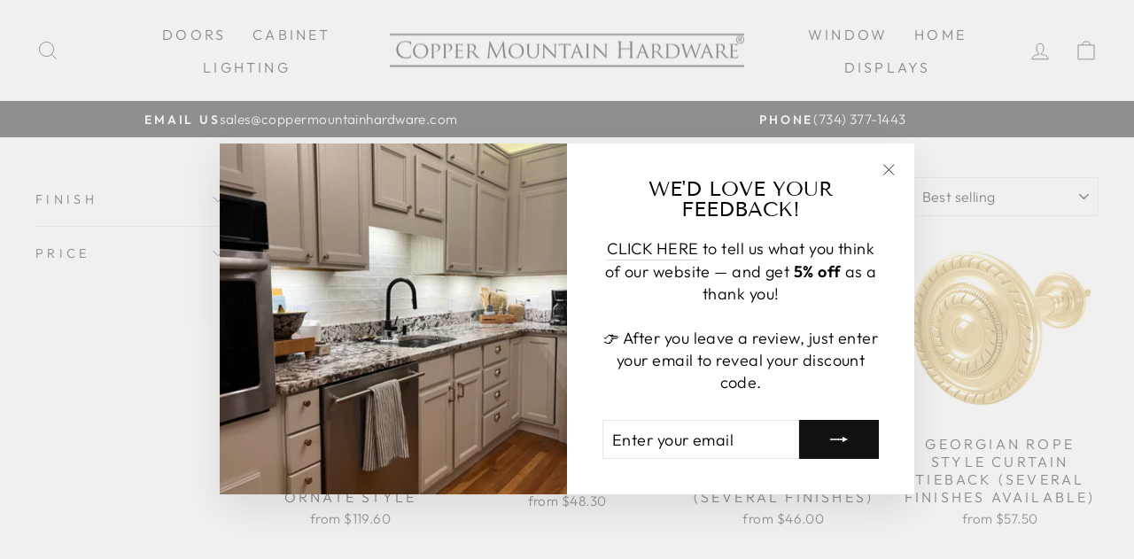

--- FILE ---
content_type: text/html; charset=utf-8
request_url: https://coppermountainhardware.com/collections/curtain-holds
body_size: 24718
content:
<!doctype html>
<html class="no-js" lang="en" dir="ltr">
<head>
  <meta charset="utf-8">
  <meta http-equiv="X-UA-Compatible" content="IE=edge,chrome=1">
  <meta name="viewport" content="width=device-width,initial-scale=1">
  <meta name="theme-color" content="#111111">
  <meta name="google-site-verification" content="HdsWqmPVEBItq1XnwwQOpbQInA4-W2qbRkEKZSF30Zo" />
  <link rel="canonical" href="https://coppermountainhardware.com/collections/curtain-holds">
  <link rel="preconnect" href="https://cdn.shopify.com" crossorigin>
  <link rel="preconnect" href="https://fonts.shopifycdn.com" crossorigin>
  <link rel="dns-prefetch" href="https://productreviews.shopifycdn.com">
  <link rel="dns-prefetch" href="https://ajax.googleapis.com">
  <link rel="dns-prefetch" href="https://maps.googleapis.com">
  <link rel="dns-prefetch" href="https://maps.gstatic.com"><title>Curtain Holds
&ndash; Copper Mountain Hardware
</title>
<meta property="og:site_name" content="Copper Mountain Hardware">
  <meta property="og:url" content="https://coppermountainhardware.com/collections/curtain-holds">
  <meta property="og:title" content="Curtain Holds">
  <meta property="og:type" content="website">
  <meta property="og:description" content="Discover the unparalleled quality and craftsmanship of Copper Mountain Hardware, where every piece blends durability with timeless elegance. Elevate your home with our meticulously designed fixtures that promise both style and longevity. Experience the difference with Copper Mountain Hardware."><meta property="og:image" content="http://coppermountainhardware.com/cdn/shop/collections/ChatGPT_Image_Nov_18_2025_05_03_00_PM_69122568-b8b2-4735-bd72-c02dd7c59680.webp?v=1765478472">
    <meta property="og:image:secure_url" content="https://coppermountainhardware.com/cdn/shop/collections/ChatGPT_Image_Nov_18_2025_05_03_00_PM_69122568-b8b2-4735-bd72-c02dd7c59680.webp?v=1765478472">
    <meta property="og:image:width" content="1024">
    <meta property="og:image:height" content="1024"><meta name="twitter:site" content="@">
  <meta name="twitter:card" content="summary_large_image">
  <meta name="twitter:title" content="Curtain Holds">
  <meta name="twitter:description" content="Discover the unparalleled quality and craftsmanship of Copper Mountain Hardware, where every piece blends durability with timeless elegance. Elevate your home with our meticulously designed fixtures that promise both style and longevity. Experience the difference with Copper Mountain Hardware.">
<style data-shopify>@font-face {
  font-family: "Tenor Sans";
  font-weight: 400;
  font-style: normal;
  font-display: swap;
  src: url("//coppermountainhardware.com/cdn/fonts/tenor_sans/tenorsans_n4.966071a72c28462a9256039d3e3dc5b0cf314f65.woff2") format("woff2"),
       url("//coppermountainhardware.com/cdn/fonts/tenor_sans/tenorsans_n4.2282841d948f9649ba5c3cad6ea46df268141820.woff") format("woff");
}

  @font-face {
  font-family: Outfit;
  font-weight: 300;
  font-style: normal;
  font-display: swap;
  src: url("//coppermountainhardware.com/cdn/fonts/outfit/outfit_n3.8c97ae4c4fac7c2ea467a6dc784857f4de7e0e37.woff2") format("woff2"),
       url("//coppermountainhardware.com/cdn/fonts/outfit/outfit_n3.b50a189ccde91f9bceee88f207c18c09f0b62a7b.woff") format("woff");
}


  @font-face {
  font-family: Outfit;
  font-weight: 600;
  font-style: normal;
  font-display: swap;
  src: url("//coppermountainhardware.com/cdn/fonts/outfit/outfit_n6.dfcbaa80187851df2e8384061616a8eaa1702fdc.woff2") format("woff2"),
       url("//coppermountainhardware.com/cdn/fonts/outfit/outfit_n6.88384e9fc3e36038624caccb938f24ea8008a91d.woff") format("woff");
}

  
  
</style><link href="//coppermountainhardware.com/cdn/shop/t/11/assets/theme.css?v=107435419626945074491722541366" rel="stylesheet" type="text/css" media="all" />
  <link href="//coppermountainhardware.com/cdn/shop/t/11/assets/custom.css?v=132314239896437901471722543084" rel="stylesheet" type="text/css" media="all" />
<style data-shopify>:root {
    --typeHeaderPrimary: "Tenor Sans";
    --typeHeaderFallback: sans-serif;
    --typeHeaderSize: 36px;
    --typeHeaderWeight: 400;
    --typeHeaderLineHeight: 1;
    --typeHeaderSpacing: 0.0em;

    --typeBasePrimary:Outfit;
    --typeBaseFallback:sans-serif;
    --typeBaseSize: 18px;
    --typeBaseWeight: 300;
    --typeBaseSpacing: 0.025em;
    --typeBaseLineHeight: 1.4;
    --typeBaselineHeightMinus01: 1.3;

    --typeCollectionTitle: 20px;

    --iconWeight: 2px;
    --iconLinecaps: miter;

    
        --buttonRadius: 0;
    

    --colorGridOverlayOpacity: 0.0;
    }

    .placeholder-content {
    background-image: linear-gradient(100deg, #ffffff 40%, #f7f7f7 63%, #ffffff 79%);
    }</style><script>
    document.documentElement.className = document.documentElement.className.replace('no-js', 'js');

    window.theme = window.theme || {};
    theme.routes = {
      home: "/",
      cart: "/cart.js",
      cartPage: "/cart",
      cartAdd: "/cart/add.js",
      cartChange: "/cart/change.js",
      search: "/search",
      predictiveSearch: "/search/suggest"
    };
    theme.strings = {
      soldOut: "Special Order",
      unavailable: "Unavailable",
      inStockLabel: "In stock, ready to ship",
      oneStockLabel: "Low stock - [count] item left",
      otherStockLabel: "Low stock - [count] items left",
      willNotShipUntil: "Ready to ship [date]",
      willBeInStockAfter: "Back in stock [date]",
      waitingForStock: "Backordered, shipping soon",
      savePrice: "Save [saved_amount]",
      cartEmpty: "Your cart is currently empty.",
      cartTermsConfirmation: "You must agree with the terms and conditions of sales to check out.",
      searchCollections: "Collections",
      searchPages: "Pages",
      searchArticles: "Articles",
      productFrom: "from ",
      maxQuantity: "You can only have [quantity] of [title] in your cart."
    };
    theme.settings = {
      cartType: "drawer",
      isCustomerTemplate: false,
      moneyFormat: "${{amount}}",
      saveType: "dollar",
      productImageSize: "square",
      productImageCover: false,
      predictiveSearch: true,
      predictiveSearchType: null,
      predictiveSearchVendor: false,
      predictiveSearchPrice: false,
      quickView: false,
      themeName: 'Impulse',
      themeVersion: "7.5.0"
    };
  </script>

  <script>window.performance && window.performance.mark && window.performance.mark('shopify.content_for_header.start');</script><meta id="shopify-digital-wallet" name="shopify-digital-wallet" content="/2910453821/digital_wallets/dialog">
<meta name="shopify-checkout-api-token" content="b301c2e2f4c6c9df6b8a0874f9904839">
<link rel="alternate" type="application/atom+xml" title="Feed" href="/collections/curtain-holds.atom" />
<link rel="alternate" type="application/json+oembed" href="https://coppermountainhardware.com/collections/curtain-holds.oembed">
<script async="async" src="/checkouts/internal/preloads.js?locale=en-US"></script>
<script id="apple-pay-shop-capabilities" type="application/json">{"shopId":2910453821,"countryCode":"US","currencyCode":"USD","merchantCapabilities":["supports3DS"],"merchantId":"gid:\/\/shopify\/Shop\/2910453821","merchantName":"Copper Mountain Hardware","requiredBillingContactFields":["postalAddress","email"],"requiredShippingContactFields":["postalAddress","email"],"shippingType":"shipping","supportedNetworks":["visa","masterCard","amex"],"total":{"type":"pending","label":"Copper Mountain Hardware","amount":"1.00"},"shopifyPaymentsEnabled":true,"supportsSubscriptions":true}</script>
<script id="shopify-features" type="application/json">{"accessToken":"b301c2e2f4c6c9df6b8a0874f9904839","betas":["rich-media-storefront-analytics"],"domain":"coppermountainhardware.com","predictiveSearch":true,"shopId":2910453821,"locale":"en"}</script>
<script>var Shopify = Shopify || {};
Shopify.shop = "copper-mountain-hardware.myshopify.com";
Shopify.locale = "en";
Shopify.currency = {"active":"USD","rate":"1.0"};
Shopify.country = "US";
Shopify.theme = {"name":"ImpulseThemeUpdateAUG2024","id":170719510830,"schema_name":"Impulse","schema_version":"7.5.0","theme_store_id":857,"role":"main"};
Shopify.theme.handle = "null";
Shopify.theme.style = {"id":null,"handle":null};
Shopify.cdnHost = "coppermountainhardware.com/cdn";
Shopify.routes = Shopify.routes || {};
Shopify.routes.root = "/";</script>
<script type="module">!function(o){(o.Shopify=o.Shopify||{}).modules=!0}(window);</script>
<script>!function(o){function n(){var o=[];function n(){o.push(Array.prototype.slice.apply(arguments))}return n.q=o,n}var t=o.Shopify=o.Shopify||{};t.loadFeatures=n(),t.autoloadFeatures=n()}(window);</script>
<script id="shop-js-analytics" type="application/json">{"pageType":"collection"}</script>
<script defer="defer" async type="module" src="//coppermountainhardware.com/cdn/shopifycloud/shop-js/modules/v2/client.init-shop-cart-sync_BT-GjEfc.en.esm.js"></script>
<script defer="defer" async type="module" src="//coppermountainhardware.com/cdn/shopifycloud/shop-js/modules/v2/chunk.common_D58fp_Oc.esm.js"></script>
<script defer="defer" async type="module" src="//coppermountainhardware.com/cdn/shopifycloud/shop-js/modules/v2/chunk.modal_xMitdFEc.esm.js"></script>
<script type="module">
  await import("//coppermountainhardware.com/cdn/shopifycloud/shop-js/modules/v2/client.init-shop-cart-sync_BT-GjEfc.en.esm.js");
await import("//coppermountainhardware.com/cdn/shopifycloud/shop-js/modules/v2/chunk.common_D58fp_Oc.esm.js");
await import("//coppermountainhardware.com/cdn/shopifycloud/shop-js/modules/v2/chunk.modal_xMitdFEc.esm.js");

  window.Shopify.SignInWithShop?.initShopCartSync?.({"fedCMEnabled":true,"windoidEnabled":true});

</script>
<script id="__st">var __st={"a":2910453821,"offset":-18000,"reqid":"030e5d4d-9786-4b44-8a83-b946a198f27d-1769210485","pageurl":"coppermountainhardware.com\/collections\/curtain-holds","u":"0407d57332f7","p":"collection","rtyp":"collection","rid":426789110062};</script>
<script>window.ShopifyPaypalV4VisibilityTracking = true;</script>
<script id="captcha-bootstrap">!function(){'use strict';const t='contact',e='account',n='new_comment',o=[[t,t],['blogs',n],['comments',n],[t,'customer']],c=[[e,'customer_login'],[e,'guest_login'],[e,'recover_customer_password'],[e,'create_customer']],r=t=>t.map((([t,e])=>`form[action*='/${t}']:not([data-nocaptcha='true']) input[name='form_type'][value='${e}']`)).join(','),a=t=>()=>t?[...document.querySelectorAll(t)].map((t=>t.form)):[];function s(){const t=[...o],e=r(t);return a(e)}const i='password',u='form_key',d=['recaptcha-v3-token','g-recaptcha-response','h-captcha-response',i],f=()=>{try{return window.sessionStorage}catch{return}},m='__shopify_v',_=t=>t.elements[u];function p(t,e,n=!1){try{const o=window.sessionStorage,c=JSON.parse(o.getItem(e)),{data:r}=function(t){const{data:e,action:n}=t;return t[m]||n?{data:e,action:n}:{data:t,action:n}}(c);for(const[e,n]of Object.entries(r))t.elements[e]&&(t.elements[e].value=n);n&&o.removeItem(e)}catch(o){console.error('form repopulation failed',{error:o})}}const l='form_type',E='cptcha';function T(t){t.dataset[E]=!0}const w=window,h=w.document,L='Shopify',v='ce_forms',y='captcha';let A=!1;((t,e)=>{const n=(g='f06e6c50-85a8-45c8-87d0-21a2b65856fe',I='https://cdn.shopify.com/shopifycloud/storefront-forms-hcaptcha/ce_storefront_forms_captcha_hcaptcha.v1.5.2.iife.js',D={infoText:'Protected by hCaptcha',privacyText:'Privacy',termsText:'Terms'},(t,e,n)=>{const o=w[L][v],c=o.bindForm;if(c)return c(t,g,e,D).then(n);var r;o.q.push([[t,g,e,D],n]),r=I,A||(h.body.append(Object.assign(h.createElement('script'),{id:'captcha-provider',async:!0,src:r})),A=!0)});var g,I,D;w[L]=w[L]||{},w[L][v]=w[L][v]||{},w[L][v].q=[],w[L][y]=w[L][y]||{},w[L][y].protect=function(t,e){n(t,void 0,e),T(t)},Object.freeze(w[L][y]),function(t,e,n,w,h,L){const[v,y,A,g]=function(t,e,n){const i=e?o:[],u=t?c:[],d=[...i,...u],f=r(d),m=r(i),_=r(d.filter((([t,e])=>n.includes(e))));return[a(f),a(m),a(_),s()]}(w,h,L),I=t=>{const e=t.target;return e instanceof HTMLFormElement?e:e&&e.form},D=t=>v().includes(t);t.addEventListener('submit',(t=>{const e=I(t);if(!e)return;const n=D(e)&&!e.dataset.hcaptchaBound&&!e.dataset.recaptchaBound,o=_(e),c=g().includes(e)&&(!o||!o.value);(n||c)&&t.preventDefault(),c&&!n&&(function(t){try{if(!f())return;!function(t){const e=f();if(!e)return;const n=_(t);if(!n)return;const o=n.value;o&&e.removeItem(o)}(t);const e=Array.from(Array(32),(()=>Math.random().toString(36)[2])).join('');!function(t,e){_(t)||t.append(Object.assign(document.createElement('input'),{type:'hidden',name:u})),t.elements[u].value=e}(t,e),function(t,e){const n=f();if(!n)return;const o=[...t.querySelectorAll(`input[type='${i}']`)].map((({name:t})=>t)),c=[...d,...o],r={};for(const[a,s]of new FormData(t).entries())c.includes(a)||(r[a]=s);n.setItem(e,JSON.stringify({[m]:1,action:t.action,data:r}))}(t,e)}catch(e){console.error('failed to persist form',e)}}(e),e.submit())}));const S=(t,e)=>{t&&!t.dataset[E]&&(n(t,e.some((e=>e===t))),T(t))};for(const o of['focusin','change'])t.addEventListener(o,(t=>{const e=I(t);D(e)&&S(e,y())}));const B=e.get('form_key'),M=e.get(l),P=B&&M;t.addEventListener('DOMContentLoaded',(()=>{const t=y();if(P)for(const e of t)e.elements[l].value===M&&p(e,B);[...new Set([...A(),...v().filter((t=>'true'===t.dataset.shopifyCaptcha))])].forEach((e=>S(e,t)))}))}(h,new URLSearchParams(w.location.search),n,t,e,['guest_login'])})(!0,!0)}();</script>
<script integrity="sha256-4kQ18oKyAcykRKYeNunJcIwy7WH5gtpwJnB7kiuLZ1E=" data-source-attribution="shopify.loadfeatures" defer="defer" src="//coppermountainhardware.com/cdn/shopifycloud/storefront/assets/storefront/load_feature-a0a9edcb.js" crossorigin="anonymous"></script>
<script data-source-attribution="shopify.dynamic_checkout.dynamic.init">var Shopify=Shopify||{};Shopify.PaymentButton=Shopify.PaymentButton||{isStorefrontPortableWallets:!0,init:function(){window.Shopify.PaymentButton.init=function(){};var t=document.createElement("script");t.src="https://coppermountainhardware.com/cdn/shopifycloud/portable-wallets/latest/portable-wallets.en.js",t.type="module",document.head.appendChild(t)}};
</script>
<script data-source-attribution="shopify.dynamic_checkout.buyer_consent">
  function portableWalletsHideBuyerConsent(e){var t=document.getElementById("shopify-buyer-consent"),n=document.getElementById("shopify-subscription-policy-button");t&&n&&(t.classList.add("hidden"),t.setAttribute("aria-hidden","true"),n.removeEventListener("click",e))}function portableWalletsShowBuyerConsent(e){var t=document.getElementById("shopify-buyer-consent"),n=document.getElementById("shopify-subscription-policy-button");t&&n&&(t.classList.remove("hidden"),t.removeAttribute("aria-hidden"),n.addEventListener("click",e))}window.Shopify?.PaymentButton&&(window.Shopify.PaymentButton.hideBuyerConsent=portableWalletsHideBuyerConsent,window.Shopify.PaymentButton.showBuyerConsent=portableWalletsShowBuyerConsent);
</script>
<script data-source-attribution="shopify.dynamic_checkout.cart.bootstrap">document.addEventListener("DOMContentLoaded",(function(){function t(){return document.querySelector("shopify-accelerated-checkout-cart, shopify-accelerated-checkout")}if(t())Shopify.PaymentButton.init();else{new MutationObserver((function(e,n){t()&&(Shopify.PaymentButton.init(),n.disconnect())})).observe(document.body,{childList:!0,subtree:!0})}}));
</script>
<link id="shopify-accelerated-checkout-styles" rel="stylesheet" media="screen" href="https://coppermountainhardware.com/cdn/shopifycloud/portable-wallets/latest/accelerated-checkout-backwards-compat.css" crossorigin="anonymous">
<style id="shopify-accelerated-checkout-cart">
        #shopify-buyer-consent {
  margin-top: 1em;
  display: inline-block;
  width: 100%;
}

#shopify-buyer-consent.hidden {
  display: none;
}

#shopify-subscription-policy-button {
  background: none;
  border: none;
  padding: 0;
  text-decoration: underline;
  font-size: inherit;
  cursor: pointer;
}

#shopify-subscription-policy-button::before {
  box-shadow: none;
}

      </style>

<script>window.performance && window.performance.mark && window.performance.mark('shopify.content_for_header.end');</script>

  <script src="//coppermountainhardware.com/cdn/shop/t/11/assets/vendor-scripts-v11.js" defer="defer"></script><script src="//coppermountainhardware.com/cdn/shop/t/11/assets/theme.js?v=136904160527539270741722450109" defer="defer"></script>
<link href="https://monorail-edge.shopifysvc.com" rel="dns-prefetch">
<script>(function(){if ("sendBeacon" in navigator && "performance" in window) {try {var session_token_from_headers = performance.getEntriesByType('navigation')[0].serverTiming.find(x => x.name == '_s').description;} catch {var session_token_from_headers = undefined;}var session_cookie_matches = document.cookie.match(/_shopify_s=([^;]*)/);var session_token_from_cookie = session_cookie_matches && session_cookie_matches.length === 2 ? session_cookie_matches[1] : "";var session_token = session_token_from_headers || session_token_from_cookie || "";function handle_abandonment_event(e) {var entries = performance.getEntries().filter(function(entry) {return /monorail-edge.shopifysvc.com/.test(entry.name);});if (!window.abandonment_tracked && entries.length === 0) {window.abandonment_tracked = true;var currentMs = Date.now();var navigation_start = performance.timing.navigationStart;var payload = {shop_id: 2910453821,url: window.location.href,navigation_start,duration: currentMs - navigation_start,session_token,page_type: "collection"};window.navigator.sendBeacon("https://monorail-edge.shopifysvc.com/v1/produce", JSON.stringify({schema_id: "online_store_buyer_site_abandonment/1.1",payload: payload,metadata: {event_created_at_ms: currentMs,event_sent_at_ms: currentMs}}));}}window.addEventListener('pagehide', handle_abandonment_event);}}());</script>
<script id="web-pixels-manager-setup">(function e(e,d,r,n,o){if(void 0===o&&(o={}),!Boolean(null===(a=null===(i=window.Shopify)||void 0===i?void 0:i.analytics)||void 0===a?void 0:a.replayQueue)){var i,a;window.Shopify=window.Shopify||{};var t=window.Shopify;t.analytics=t.analytics||{};var s=t.analytics;s.replayQueue=[],s.publish=function(e,d,r){return s.replayQueue.push([e,d,r]),!0};try{self.performance.mark("wpm:start")}catch(e){}var l=function(){var e={modern:/Edge?\/(1{2}[4-9]|1[2-9]\d|[2-9]\d{2}|\d{4,})\.\d+(\.\d+|)|Firefox\/(1{2}[4-9]|1[2-9]\d|[2-9]\d{2}|\d{4,})\.\d+(\.\d+|)|Chrom(ium|e)\/(9{2}|\d{3,})\.\d+(\.\d+|)|(Maci|X1{2}).+ Version\/(15\.\d+|(1[6-9]|[2-9]\d|\d{3,})\.\d+)([,.]\d+|)( \(\w+\)|)( Mobile\/\w+|) Safari\/|Chrome.+OPR\/(9{2}|\d{3,})\.\d+\.\d+|(CPU[ +]OS|iPhone[ +]OS|CPU[ +]iPhone|CPU IPhone OS|CPU iPad OS)[ +]+(15[._]\d+|(1[6-9]|[2-9]\d|\d{3,})[._]\d+)([._]\d+|)|Android:?[ /-](13[3-9]|1[4-9]\d|[2-9]\d{2}|\d{4,})(\.\d+|)(\.\d+|)|Android.+Firefox\/(13[5-9]|1[4-9]\d|[2-9]\d{2}|\d{4,})\.\d+(\.\d+|)|Android.+Chrom(ium|e)\/(13[3-9]|1[4-9]\d|[2-9]\d{2}|\d{4,})\.\d+(\.\d+|)|SamsungBrowser\/([2-9]\d|\d{3,})\.\d+/,legacy:/Edge?\/(1[6-9]|[2-9]\d|\d{3,})\.\d+(\.\d+|)|Firefox\/(5[4-9]|[6-9]\d|\d{3,})\.\d+(\.\d+|)|Chrom(ium|e)\/(5[1-9]|[6-9]\d|\d{3,})\.\d+(\.\d+|)([\d.]+$|.*Safari\/(?![\d.]+ Edge\/[\d.]+$))|(Maci|X1{2}).+ Version\/(10\.\d+|(1[1-9]|[2-9]\d|\d{3,})\.\d+)([,.]\d+|)( \(\w+\)|)( Mobile\/\w+|) Safari\/|Chrome.+OPR\/(3[89]|[4-9]\d|\d{3,})\.\d+\.\d+|(CPU[ +]OS|iPhone[ +]OS|CPU[ +]iPhone|CPU IPhone OS|CPU iPad OS)[ +]+(10[._]\d+|(1[1-9]|[2-9]\d|\d{3,})[._]\d+)([._]\d+|)|Android:?[ /-](13[3-9]|1[4-9]\d|[2-9]\d{2}|\d{4,})(\.\d+|)(\.\d+|)|Mobile Safari.+OPR\/([89]\d|\d{3,})\.\d+\.\d+|Android.+Firefox\/(13[5-9]|1[4-9]\d|[2-9]\d{2}|\d{4,})\.\d+(\.\d+|)|Android.+Chrom(ium|e)\/(13[3-9]|1[4-9]\d|[2-9]\d{2}|\d{4,})\.\d+(\.\d+|)|Android.+(UC? ?Browser|UCWEB|U3)[ /]?(15\.([5-9]|\d{2,})|(1[6-9]|[2-9]\d|\d{3,})\.\d+)\.\d+|SamsungBrowser\/(5\.\d+|([6-9]|\d{2,})\.\d+)|Android.+MQ{2}Browser\/(14(\.(9|\d{2,})|)|(1[5-9]|[2-9]\d|\d{3,})(\.\d+|))(\.\d+|)|K[Aa][Ii]OS\/(3\.\d+|([4-9]|\d{2,})\.\d+)(\.\d+|)/},d=e.modern,r=e.legacy,n=navigator.userAgent;return n.match(d)?"modern":n.match(r)?"legacy":"unknown"}(),u="modern"===l?"modern":"legacy",c=(null!=n?n:{modern:"",legacy:""})[u],f=function(e){return[e.baseUrl,"/wpm","/b",e.hashVersion,"modern"===e.buildTarget?"m":"l",".js"].join("")}({baseUrl:d,hashVersion:r,buildTarget:u}),m=function(e){var d=e.version,r=e.bundleTarget,n=e.surface,o=e.pageUrl,i=e.monorailEndpoint;return{emit:function(e){var a=e.status,t=e.errorMsg,s=(new Date).getTime(),l=JSON.stringify({metadata:{event_sent_at_ms:s},events:[{schema_id:"web_pixels_manager_load/3.1",payload:{version:d,bundle_target:r,page_url:o,status:a,surface:n,error_msg:t},metadata:{event_created_at_ms:s}}]});if(!i)return console&&console.warn&&console.warn("[Web Pixels Manager] No Monorail endpoint provided, skipping logging."),!1;try{return self.navigator.sendBeacon.bind(self.navigator)(i,l)}catch(e){}var u=new XMLHttpRequest;try{return u.open("POST",i,!0),u.setRequestHeader("Content-Type","text/plain"),u.send(l),!0}catch(e){return console&&console.warn&&console.warn("[Web Pixels Manager] Got an unhandled error while logging to Monorail."),!1}}}}({version:r,bundleTarget:l,surface:e.surface,pageUrl:self.location.href,monorailEndpoint:e.monorailEndpoint});try{o.browserTarget=l,function(e){var d=e.src,r=e.async,n=void 0===r||r,o=e.onload,i=e.onerror,a=e.sri,t=e.scriptDataAttributes,s=void 0===t?{}:t,l=document.createElement("script"),u=document.querySelector("head"),c=document.querySelector("body");if(l.async=n,l.src=d,a&&(l.integrity=a,l.crossOrigin="anonymous"),s)for(var f in s)if(Object.prototype.hasOwnProperty.call(s,f))try{l.dataset[f]=s[f]}catch(e){}if(o&&l.addEventListener("load",o),i&&l.addEventListener("error",i),u)u.appendChild(l);else{if(!c)throw new Error("Did not find a head or body element to append the script");c.appendChild(l)}}({src:f,async:!0,onload:function(){if(!function(){var e,d;return Boolean(null===(d=null===(e=window.Shopify)||void 0===e?void 0:e.analytics)||void 0===d?void 0:d.initialized)}()){var d=window.webPixelsManager.init(e)||void 0;if(d){var r=window.Shopify.analytics;r.replayQueue.forEach((function(e){var r=e[0],n=e[1],o=e[2];d.publishCustomEvent(r,n,o)})),r.replayQueue=[],r.publish=d.publishCustomEvent,r.visitor=d.visitor,r.initialized=!0}}},onerror:function(){return m.emit({status:"failed",errorMsg:"".concat(f," has failed to load")})},sri:function(e){var d=/^sha384-[A-Za-z0-9+/=]+$/;return"string"==typeof e&&d.test(e)}(c)?c:"",scriptDataAttributes:o}),m.emit({status:"loading"})}catch(e){m.emit({status:"failed",errorMsg:(null==e?void 0:e.message)||"Unknown error"})}}})({shopId: 2910453821,storefrontBaseUrl: "https://coppermountainhardware.com",extensionsBaseUrl: "https://extensions.shopifycdn.com/cdn/shopifycloud/web-pixels-manager",monorailEndpoint: "https://monorail-edge.shopifysvc.com/unstable/produce_batch",surface: "storefront-renderer",enabledBetaFlags: ["2dca8a86"],webPixelsConfigList: [{"id":"1988952366","configuration":"{\"appDomain\":\"app.sparklayer.io\", \"siteId\":\"coppermountainhardware\"}","eventPayloadVersion":"v1","runtimeContext":"STRICT","scriptVersion":"6a76237eeb1360eba576db0f81c798cb","type":"APP","apiClientId":4974139,"privacyPurposes":["ANALYTICS","MARKETING","SALE_OF_DATA"],"dataSharingAdjustments":{"protectedCustomerApprovalScopes":["read_customer_address","read_customer_email","read_customer_name","read_customer_personal_data","read_customer_phone"]}},{"id":"shopify-app-pixel","configuration":"{}","eventPayloadVersion":"v1","runtimeContext":"STRICT","scriptVersion":"0450","apiClientId":"shopify-pixel","type":"APP","privacyPurposes":["ANALYTICS","MARKETING"]},{"id":"shopify-custom-pixel","eventPayloadVersion":"v1","runtimeContext":"LAX","scriptVersion":"0450","apiClientId":"shopify-pixel","type":"CUSTOM","privacyPurposes":["ANALYTICS","MARKETING"]}],isMerchantRequest: false,initData: {"shop":{"name":"Copper Mountain Hardware","paymentSettings":{"currencyCode":"USD"},"myshopifyDomain":"copper-mountain-hardware.myshopify.com","countryCode":"US","storefrontUrl":"https:\/\/coppermountainhardware.com"},"customer":null,"cart":null,"checkout":null,"productVariants":[],"purchasingCompany":null},},"https://coppermountainhardware.com/cdn","fcfee988w5aeb613cpc8e4bc33m6693e112",{"modern":"","legacy":""},{"shopId":"2910453821","storefrontBaseUrl":"https:\/\/coppermountainhardware.com","extensionBaseUrl":"https:\/\/extensions.shopifycdn.com\/cdn\/shopifycloud\/web-pixels-manager","surface":"storefront-renderer","enabledBetaFlags":"[\"2dca8a86\"]","isMerchantRequest":"false","hashVersion":"fcfee988w5aeb613cpc8e4bc33m6693e112","publish":"custom","events":"[[\"page_viewed\",{}],[\"collection_viewed\",{\"collection\":{\"id\":\"426789110062\",\"title\":\"Curtain Holds\",\"productVariants\":[{\"price\":{\"amount\":119.6,\"currencyCode\":\"USD\"},\"product\":{\"title\":\"4 3\/4 Inch Solid Brass Curtain Tie Back - French Ornate Style\",\"vendor\":\"COPPER MOUNTAIN HARDWARE\",\"id\":\"9506164834606\",\"untranslatedTitle\":\"4 3\/4 Inch Solid Brass Curtain Tie Back - French Ornate Style\",\"url\":\"\/products\/4-3-4-inch-solid-brass-curtain-tie-back-french-ornate-style-polished-brass-finish\",\"type\":\"CURTAIN HOLD\"},\"id\":\"49166532280622\",\"image\":{\"src\":\"\/\/coppermountainhardware.com\/cdn\/shop\/files\/lookintheattic_2267_20783768.gif?v=1753198414\"},\"sku\":\"HWCUT070US5\",\"title\":\"Antique Brass\",\"untranslatedTitle\":\"Antique Brass\"},{\"price\":{\"amount\":48.3,\"currencyCode\":\"USD\"},\"product\":{\"title\":\"Solid Brass Curtain Tie Back - Baroque Style\",\"vendor\":\"COPPER MOUNTAIN HARDWARE\",\"id\":\"9506097266990\",\"untranslatedTitle\":\"Solid Brass Curtain Tie Back - Baroque Style\",\"url\":\"\/products\/solid-brass-curtain-tie-back-baroque-style-polished-brass-finish\",\"type\":\"CURTAIN HOLD\"},\"id\":\"49166164197678\",\"image\":{\"src\":\"\/\/coppermountainhardware.com\/cdn\/shop\/files\/brass_5eea66cc-c2f6-4b47-b54d-68e143230dcd.jpg?v=1753198840\"},\"sku\":\"PI370US3\",\"title\":\"Polished Brass\",\"untranslatedTitle\":\"Polished Brass\"},{\"price\":{\"amount\":46.0,\"currencyCode\":\"USD\"},\"product\":{\"title\":\"Large Elongated Leaf Style Curtain and Drapery Hold (Several Finishes)\",\"vendor\":\"COPPER MOUNTAIN HARDWARE\",\"id\":\"9506097135918\",\"untranslatedTitle\":\"Large Elongated Leaf Style Curtain and Drapery Hold (Several Finishes)\",\"url\":\"\/products\/solid-brass-curtain-tie-back-oriental-leaves-style-polished-brass-finish\",\"type\":\"CURTAIN HOLD\"},\"id\":\"49166162657582\",\"image\":{\"src\":\"\/\/coppermountainhardware.com\/cdn\/shop\/files\/PB_fc9e9097-7a47-449b-afd5-d6bf315e46a1.jpg?v=1753198842\"},\"sku\":\"PI372US3\",\"title\":\"Polished Brass\",\"untranslatedTitle\":\"Polished Brass\"},{\"price\":{\"amount\":57.5,\"currencyCode\":\"USD\"},\"product\":{\"title\":\"Georgian Rope Style Curtain Tieback (Several Finishes Available)\",\"vendor\":\"COPPER MOUNTAIN HARDWARE\",\"id\":\"9506096972078\",\"untranslatedTitle\":\"Georgian Rope Style Curtain Tieback (Several Finishes Available)\",\"url\":\"\/products\/georgian-rope-style-curtain-tieback-polished-brass-finish\",\"type\":\"CURTAIN HOLD\"},\"id\":\"49166161117486\",\"image\":{\"src\":\"\/\/coppermountainhardware.com\/cdn\/shop\/files\/PI378US3_33059a6f-c4bf-419b-ad8c-325e76c4ef78.jpg?v=1768581097\"},\"sku\":\"PI378US3\",\"title\":\"Polished Brass\",\"untranslatedTitle\":\"Polished Brass\"},{\"price\":{\"amount\":59.8,\"currencyCode\":\"USD\"},\"product\":{\"title\":\"Solid Brass Curtain Tie Back - Large Baroque Button Style (Several Finishes Available)\",\"vendor\":\"COPPER MOUNTAIN HARDWARE\",\"id\":\"9506096841006\",\"untranslatedTitle\":\"Solid Brass Curtain Tie Back - Large Baroque Button Style (Several Finishes Available)\",\"url\":\"\/products\/solid-brass-curtain-tie-back-large-baroque-button-style-polished-brass-finish\",\"type\":\"CURTAIN HOLD\"},\"id\":\"49166160822574\",\"image\":{\"src\":\"\/\/coppermountainhardware.com\/cdn\/shop\/files\/PI382US3_1ed29f49-bcd5-497b-acbf-f8ec96b289f4.jpg?v=1768581261\"},\"sku\":\"PI382US3\",\"title\":\"Polished Brass\",\"untranslatedTitle\":\"Polished Brass\"},{\"price\":{\"amount\":55.2,\"currencyCode\":\"USD\"},\"product\":{\"title\":\"Solid Brass Floral Style Curtain Tie Back (Several Finishes Available)\",\"vendor\":\"COPPER MOUNTAIN HARDWARE\",\"id\":\"9506073280814\",\"untranslatedTitle\":\"Solid Brass Floral Style Curtain Tie Back (Several Finishes Available)\",\"url\":\"\/products\/solid-brass-floral-style-curtain-tie-back-polished-brass-finish\",\"type\":\"CURTAIN HOLD\"},\"id\":\"49166032830766\",\"image\":{\"src\":\"\/\/coppermountainhardware.com\/cdn\/shop\/files\/RAJ3603US3.jpg?v=1768581566\"},\"sku\":\"RAJ3603US3\",\"title\":\"Polished Brass\",\"untranslatedTitle\":\"Polished Brass\"},{\"price\":{\"amount\":51.75,\"currencyCode\":\"USD\"},\"product\":{\"title\":\"2 7\/8 Inch Wide Solid Brass Curtain Tie Back - Large Flower Button\",\"vendor\":\"COPPER MOUNTAIN HARDWARE\",\"id\":\"9506073116974\",\"untranslatedTitle\":\"2 7\/8 Inch Wide Solid Brass Curtain Tie Back - Large Flower Button\",\"url\":\"\/products\/2-7-8-inch-wide-solid-brass-curtain-tie-back-large-flower-button-polished-brass-finish\",\"type\":\"CURTAIN HOLD\"},\"id\":\"49166032306478\",\"image\":{\"src\":\"\/\/coppermountainhardware.com\/cdn\/shop\/files\/RAJ3604US3_73f08718-4726-4482-a5bc-bf2749d0f3e3.jpg?v=1768581684\"},\"sku\":\"RAJ3604US3\",\"title\":\"Polished Brass\",\"untranslatedTitle\":\"Polished Brass\"},{\"price\":{\"amount\":55.2,\"currencyCode\":\"USD\"},\"product\":{\"title\":\"Solid Brass Baroque Curtain Tie Back\",\"vendor\":\"COPPER MOUNTAIN HARDWARE\",\"id\":\"9506072265006\",\"untranslatedTitle\":\"Solid Brass Baroque Curtain Tie Back\",\"url\":\"\/products\/solid-brass-baroque-curtain-tie-back-polished-brass-finish\",\"type\":\"CURTAIN HOLD\"},\"id\":\"49166029750574\",\"image\":{\"src\":\"\/\/coppermountainhardware.com\/cdn\/shop\/files\/C11111US3.jpg?v=1768581465\"},\"sku\":\"C11111US3\",\"title\":\"Polished Brass\",\"untranslatedTitle\":\"Polished Brass\"},{\"price\":{\"amount\":103.5,\"currencyCode\":\"USD\"},\"product\":{\"title\":\"5 Inch Solid Brass Ribbon \u0026 Reed Lion Curtain Tie Back (Several Finishes Available)\",\"vendor\":\"COPPER MOUNTAIN HARDWARE\",\"id\":\"9505955381550\",\"untranslatedTitle\":\"5 Inch Solid Brass Ribbon \u0026 Reed Lion Curtain Tie Back (Several Finishes Available)\",\"url\":\"\/products\/5-inch-solid-brass-ribbon-reed-lion-curtain-tie-back\",\"type\":\"CURTAIN HOLD\"},\"id\":\"49165221298478\",\"image\":{\"src\":\"\/\/coppermountainhardware.com\/cdn\/shop\/files\/DSC_8280.jpg?v=1753199380\"},\"sku\":\"RRLIONTB1US3\",\"title\":\"Polished Brass\",\"untranslatedTitle\":\"Polished Brass\"},{\"price\":{\"amount\":117.3,\"currencyCode\":\"USD\"},\"product\":{\"title\":\"3 1\/2 Inch Solid Brass Ribbon \u0026 Reed Lion Curtain Tie Back (Several Finishes Available)\",\"vendor\":\"COPPER MOUNTAIN HARDWARE\",\"id\":\"9505951449390\",\"untranslatedTitle\":\"3 1\/2 Inch Solid Brass Ribbon \u0026 Reed Lion Curtain Tie Back (Several Finishes Available)\",\"url\":\"\/products\/3-1-2-inch-solid-brass-ribbon-reed-lion-curtain-tie-back-several-finishes-available\",\"type\":\"CURTAIN HOLD\"},\"id\":\"49165196493102\",\"image\":{\"src\":\"\/\/coppermountainhardware.com\/cdn\/shop\/files\/DSC_8280_71bbf94f-9026-4b9b-81df-c40fcc0ed67d.jpg?v=1753199390\"},\"sku\":\"RRLIONTB3US3\",\"title\":\"Polished Brass\",\"untranslatedTitle\":\"Polished Brass\"},{\"price\":{\"amount\":55.2,\"currencyCode\":\"USD\"},\"product\":{\"title\":\"3 Inch Solid Brass Floral Curtain Tie Back (Polished Brass Finish)\",\"vendor\":\"COPPER MOUNTAIN HARDWARE\",\"id\":\"9505940734254\",\"untranslatedTitle\":\"3 Inch Solid Brass Floral Curtain Tie Back (Polished Brass Finish)\",\"url\":\"\/products\/3-inch-solid-brass-floral-curtain-tie-back-polished-brass-finish\",\"type\":\"CURTAIN HOLD\"},\"id\":\"49165139771694\",\"image\":{\"src\":\"\/\/coppermountainhardware.com\/cdn\/shop\/files\/NEW2-2_f8a06c5f-b2e2-493d-9d50-d20ffb8216a4.jpg?v=1753199428\"},\"sku\":\"SHTH1US3\",\"title\":\"Polished Brass\",\"untranslatedTitle\":\"Polished Brass\"},{\"price\":{\"amount\":62.1,\"currencyCode\":\"USD\"},\"product\":{\"title\":\"Solid Brass Baroque Style Curtain Tie Back (Polished Brass Finish)\",\"vendor\":\"COPPER MOUNTAIN HARDWARE\",\"id\":\"9505940603182\",\"untranslatedTitle\":\"Solid Brass Baroque Style Curtain Tie Back (Polished Brass Finish)\",\"url\":\"\/products\/solid-brass-baroque-style-curtain-tie-back-polished-brass-finish-1\",\"type\":\"CURTAIN HOLD\"},\"id\":\"49165138657582\",\"image\":{\"src\":\"\/\/coppermountainhardware.com\/cdn\/shop\/files\/NEW1-4.jpg?v=1753199429\"},\"sku\":\"SHTH2US3\",\"title\":\"Polished Brass\",\"untranslatedTitle\":\"Polished Brass\"}]}}]]"});</script><script>
  window.ShopifyAnalytics = window.ShopifyAnalytics || {};
  window.ShopifyAnalytics.meta = window.ShopifyAnalytics.meta || {};
  window.ShopifyAnalytics.meta.currency = 'USD';
  var meta = {"products":[{"id":9506164834606,"gid":"gid:\/\/shopify\/Product\/9506164834606","vendor":"COPPER MOUNTAIN HARDWARE","type":"CURTAIN HOLD","handle":"4-3-4-inch-solid-brass-curtain-tie-back-french-ornate-style-polished-brass-finish","variants":[{"id":49166532280622,"price":11960,"name":"4 3\/4 Inch Solid Brass Curtain Tie Back - French Ornate Style - Antique Brass","public_title":"Antique Brass","sku":"HWCUT070US5"},{"id":49166532313390,"price":11960,"name":"4 3\/4 Inch Solid Brass Curtain Tie Back - French Ornate Style - Polished Chrome","public_title":"Polished Chrome","sku":"HWCUT070US26"},{"id":50619733016878,"price":13455,"name":"4 3\/4 Inch Solid Brass Curtain Tie Back - French Ornate Style - Black Bronze","public_title":"Black Bronze","sku":"HWCUT070US10B"},{"id":49166532378926,"price":11960,"name":"4 3\/4 Inch Solid Brass Curtain Tie Back - French Ornate Style - Polished Brass","public_title":"Polished Brass","sku":"HWCUT070US3"},{"id":49166532411694,"price":16100,"name":"4 3\/4 Inch Solid Brass Curtain Tie Back - French Ornate Style - Lacquered Brass (Custom)","public_title":"Lacquered Brass (Custom)","sku":null}],"remote":false},{"id":9506097266990,"gid":"gid:\/\/shopify\/Product\/9506097266990","vendor":"COPPER MOUNTAIN HARDWARE","type":"CURTAIN HOLD","handle":"solid-brass-curtain-tie-back-baroque-style-polished-brass-finish","variants":[{"id":49166164197678,"price":4830,"name":"Solid Brass Curtain Tie Back - Baroque Style - Polished Brass","public_title":"Polished Brass","sku":"PI370US3"},{"id":49166164230446,"price":5750,"name":"Solid Brass Curtain Tie Back - Baroque Style - Antique Brass","public_title":"Antique Brass","sku":"PI370US5"},{"id":50619795734830,"price":5750,"name":"Solid Brass Curtain Tie Back - Baroque Style - Black Bronze","public_title":"Black Bronze","sku":"PI370US10B"},{"id":49166164295982,"price":6440,"name":"Solid Brass Curtain Tie Back - Baroque Style - Lacquered Brass (Custom)","public_title":"Lacquered Brass (Custom)","sku":"PI370US3L"}],"remote":false},{"id":9506097135918,"gid":"gid:\/\/shopify\/Product\/9506097135918","vendor":"COPPER MOUNTAIN HARDWARE","type":"CURTAIN HOLD","handle":"solid-brass-curtain-tie-back-oriental-leaves-style-polished-brass-finish","variants":[{"id":49166162657582,"price":4600,"name":"Large Elongated Leaf Style Curtain and Drapery Hold (Several Finishes) - Polished Brass","public_title":"Polished Brass","sku":"PI372US3"},{"id":49166162690350,"price":4945,"name":"Large Elongated Leaf Style Curtain and Drapery Hold (Several Finishes) - Antique Brass","public_title":"Antique Brass","sku":"PI372US5"},{"id":50619795767598,"price":4945,"name":"Large Elongated Leaf Style Curtain and Drapery Hold (Several Finishes) - Black Bronze","public_title":"Black Bronze","sku":"PI372US10B"},{"id":49166162755886,"price":6325,"name":"Large Elongated Leaf Style Curtain and Drapery Hold (Several Finishes) - Lacquered Brass (Custom)","public_title":"Lacquered Brass (Custom)","sku":"PI372US3L"}],"remote":false},{"id":9506096972078,"gid":"gid:\/\/shopify\/Product\/9506096972078","vendor":"COPPER MOUNTAIN HARDWARE","type":"CURTAIN HOLD","handle":"georgian-rope-style-curtain-tieback-polished-brass-finish","variants":[{"id":49166161117486,"price":5750,"name":"Georgian Rope Style Curtain Tieback (Several Finishes Available) - Polished Brass","public_title":"Polished Brass","sku":"PI378US3"},{"id":49166161150254,"price":5980,"name":"Georgian Rope Style Curtain Tieback (Several Finishes Available) - Antique Brass","public_title":"Antique Brass","sku":"PI378US5"},{"id":50619795800366,"price":5980,"name":"Georgian Rope Style Curtain Tieback (Several Finishes Available) - Black Bronze","public_title":"Black Bronze","sku":"PI378US10B"}],"remote":false},{"id":9506096841006,"gid":"gid:\/\/shopify\/Product\/9506096841006","vendor":"COPPER MOUNTAIN HARDWARE","type":"CURTAIN HOLD","handle":"solid-brass-curtain-tie-back-large-baroque-button-style-polished-brass-finish","variants":[{"id":49166160822574,"price":5980,"name":"Solid Brass Curtain Tie Back - Large Baroque Button Style (Several Finishes Available) - Polished Brass","public_title":"Polished Brass","sku":"PI382US3"},{"id":49166160855342,"price":5980,"name":"Solid Brass Curtain Tie Back - Large Baroque Button Style (Several Finishes Available) - Antique Brass","public_title":"Antique Brass","sku":"PI382US5"},{"id":50619795833134,"price":5980,"name":"Solid Brass Curtain Tie Back - Large Baroque Button Style (Several Finishes Available) - Black Bronze","public_title":"Black Bronze","sku":"PI382US10B"},{"id":49166160920878,"price":8050,"name":"Solid Brass Curtain Tie Back - Large Baroque Button Style (Several Finishes Available) - Lacquered Brass (Custom)","public_title":"Lacquered Brass (Custom)","sku":"PI382US3L"}],"remote":false},{"id":9506073280814,"gid":"gid:\/\/shopify\/Product\/9506073280814","vendor":"COPPER MOUNTAIN HARDWARE","type":"CURTAIN HOLD","handle":"solid-brass-floral-style-curtain-tie-back-polished-brass-finish","variants":[{"id":49166032830766,"price":5520,"name":"Solid Brass Floral Style Curtain Tie Back (Several Finishes Available) - Polished Brass","public_title":"Polished Brass","sku":"RAJ3603US3"},{"id":49166032863534,"price":5750,"name":"Solid Brass Floral Style Curtain Tie Back (Several Finishes Available) - Antique Brass","public_title":"Antique Brass","sku":"RAJ3603US5"},{"id":50619811954990,"price":5750,"name":"Solid Brass Floral Style Curtain Tie Back (Several Finishes Available) - Black Bronze","public_title":"Black Bronze","sku":"RAJ3603US10B"},{"id":49166032929070,"price":7360,"name":"Solid Brass Floral Style Curtain Tie Back (Several Finishes Available) - Lacquered Brass (Custom)","public_title":"Lacquered Brass (Custom)","sku":"RAJ3603US3L"}],"remote":false},{"id":9506073116974,"gid":"gid:\/\/shopify\/Product\/9506073116974","vendor":"COPPER MOUNTAIN HARDWARE","type":"CURTAIN HOLD","handle":"2-7-8-inch-wide-solid-brass-curtain-tie-back-large-flower-button-polished-brass-finish","variants":[{"id":49166032306478,"price":5175,"name":"2 7\/8 Inch Wide Solid Brass Curtain Tie Back - Large Flower Button - Polished Brass","public_title":"Polished Brass","sku":"RAJ3604US3"},{"id":49166032339246,"price":5175,"name":"2 7\/8 Inch Wide Solid Brass Curtain Tie Back - Large Flower Button - Antique Brass","public_title":"Antique Brass","sku":"RAJ3604US5"},{"id":50619811987758,"price":5175,"name":"2 7\/8 Inch Wide Solid Brass Curtain Tie Back - Large Flower Button - Black Bronze","public_title":"Black Bronze","sku":"RAJ3604US10B"},{"id":49166032404782,"price":6440,"name":"2 7\/8 Inch Wide Solid Brass Curtain Tie Back - Large Flower Button - Lacquered Brass (Custom)","public_title":"Lacquered Brass (Custom)","sku":"RAJ3604US3L"}],"remote":false},{"id":9506072265006,"gid":"gid:\/\/shopify\/Product\/9506072265006","vendor":"COPPER MOUNTAIN HARDWARE","type":"CURTAIN HOLD","handle":"solid-brass-baroque-curtain-tie-back-polished-brass-finish","variants":[{"id":49166029750574,"price":5520,"name":"Solid Brass Baroque Curtain Tie Back - Polished Brass","public_title":"Polished Brass","sku":"C11111US3"},{"id":49166029783342,"price":5750,"name":"Solid Brass Baroque Curtain Tie Back - Antique Brass","public_title":"Antique Brass","sku":"C11111US5"},{"id":50619812020526,"price":6210,"name":"Solid Brass Baroque Curtain Tie Back - Black Bronze","public_title":"Black Bronze","sku":"C11111US10B"},{"id":49166029848878,"price":7590,"name":"Solid Brass Baroque Curtain Tie Back - Lacquered Brass (Custom)","public_title":"Lacquered Brass (Custom)","sku":"C11111US3L"}],"remote":false},{"id":9505955381550,"gid":"gid:\/\/shopify\/Product\/9505955381550","vendor":"COPPER MOUNTAIN HARDWARE","type":"CURTAIN HOLD","handle":"5-inch-solid-brass-ribbon-reed-lion-curtain-tie-back","variants":[{"id":49165221298478,"price":10350,"name":"5 Inch Solid Brass Ribbon \u0026 Reed Lion Curtain Tie Back (Several Finishes Available) - Polished Brass","public_title":"Polished Brass","sku":"RRLIONTB1US3"},{"id":49165221364014,"price":11040,"name":"5 Inch Solid Brass Ribbon \u0026 Reed Lion Curtain Tie Back (Several Finishes Available) - Antique Brass","public_title":"Antique Brass","sku":"RRLIONTB1US5"},{"id":50619866775854,"price":11500,"name":"5 Inch Solid Brass Ribbon \u0026 Reed Lion Curtain Tie Back (Several Finishes Available) - Black Bronze","public_title":"Black Bronze","sku":"RRLIONTB1US10B"}],"remote":false},{"id":9505951449390,"gid":"gid:\/\/shopify\/Product\/9505951449390","vendor":"COPPER MOUNTAIN HARDWARE","type":"CURTAIN HOLD","handle":"3-1-2-inch-solid-brass-ribbon-reed-lion-curtain-tie-back-several-finishes-available","variants":[{"id":49165196493102,"price":11730,"name":"3 1\/2 Inch Solid Brass Ribbon \u0026 Reed Lion Curtain Tie Back (Several Finishes Available) - Polished Brass","public_title":"Polished Brass","sku":"RRLIONTB3US3"},{"id":49165196525870,"price":11730,"name":"3 1\/2 Inch Solid Brass Ribbon \u0026 Reed Lion Curtain Tie Back (Several Finishes Available) - Antique Brass","public_title":"Antique Brass","sku":"RRLIONTB3US5"},{"id":50619867201838,"price":11730,"name":"3 1\/2 Inch Solid Brass Ribbon \u0026 Reed Lion Curtain Tie Back (Several Finishes Available) - Black Bronze","public_title":"Black Bronze","sku":"RRLIONTB3US10B"}],"remote":false},{"id":9505940734254,"gid":"gid:\/\/shopify\/Product\/9505940734254","vendor":"COPPER MOUNTAIN HARDWARE","type":"CURTAIN HOLD","handle":"3-inch-solid-brass-floral-curtain-tie-back-polished-brass-finish","variants":[{"id":49165139771694,"price":5520,"name":"3 Inch Solid Brass Floral Curtain Tie Back (Polished Brass Finish) - Polished Brass","public_title":"Polished Brass","sku":"SHTH1US3"},{"id":49165139804462,"price":7360,"name":"3 Inch Solid Brass Floral Curtain Tie Back (Polished Brass Finish) - Lacquered Brass (Custom)","public_title":"Lacquered Brass (Custom)","sku":"SHTH1US3L"}],"remote":false},{"id":9505940603182,"gid":"gid:\/\/shopify\/Product\/9505940603182","vendor":"COPPER MOUNTAIN HARDWARE","type":"CURTAIN HOLD","handle":"solid-brass-baroque-style-curtain-tie-back-polished-brass-finish-1","variants":[{"id":49165138657582,"price":6210,"name":"Solid Brass Baroque Style Curtain Tie Back (Polished Brass Finish) - Polished Brass","public_title":"Polished Brass","sku":"SHTH2US3"},{"id":49165138690350,"price":7590,"name":"Solid Brass Baroque Style Curtain Tie Back (Polished Brass Finish) - Lacquered Brass (Custom)","public_title":"Lacquered Brass (Custom)","sku":"SHTH2US3L"}],"remote":false}],"page":{"pageType":"collection","resourceType":"collection","resourceId":426789110062,"requestId":"030e5d4d-9786-4b44-8a83-b946a198f27d-1769210485"}};
  for (var attr in meta) {
    window.ShopifyAnalytics.meta[attr] = meta[attr];
  }
</script>
<script class="analytics">
  (function () {
    var customDocumentWrite = function(content) {
      var jquery = null;

      if (window.jQuery) {
        jquery = window.jQuery;
      } else if (window.Checkout && window.Checkout.$) {
        jquery = window.Checkout.$;
      }

      if (jquery) {
        jquery('body').append(content);
      }
    };

    var hasLoggedConversion = function(token) {
      if (token) {
        return document.cookie.indexOf('loggedConversion=' + token) !== -1;
      }
      return false;
    }

    var setCookieIfConversion = function(token) {
      if (token) {
        var twoMonthsFromNow = new Date(Date.now());
        twoMonthsFromNow.setMonth(twoMonthsFromNow.getMonth() + 2);

        document.cookie = 'loggedConversion=' + token + '; expires=' + twoMonthsFromNow;
      }
    }

    var trekkie = window.ShopifyAnalytics.lib = window.trekkie = window.trekkie || [];
    if (trekkie.integrations) {
      return;
    }
    trekkie.methods = [
      'identify',
      'page',
      'ready',
      'track',
      'trackForm',
      'trackLink'
    ];
    trekkie.factory = function(method) {
      return function() {
        var args = Array.prototype.slice.call(arguments);
        args.unshift(method);
        trekkie.push(args);
        return trekkie;
      };
    };
    for (var i = 0; i < trekkie.methods.length; i++) {
      var key = trekkie.methods[i];
      trekkie[key] = trekkie.factory(key);
    }
    trekkie.load = function(config) {
      trekkie.config = config || {};
      trekkie.config.initialDocumentCookie = document.cookie;
      var first = document.getElementsByTagName('script')[0];
      var script = document.createElement('script');
      script.type = 'text/javascript';
      script.onerror = function(e) {
        var scriptFallback = document.createElement('script');
        scriptFallback.type = 'text/javascript';
        scriptFallback.onerror = function(error) {
                var Monorail = {
      produce: function produce(monorailDomain, schemaId, payload) {
        var currentMs = new Date().getTime();
        var event = {
          schema_id: schemaId,
          payload: payload,
          metadata: {
            event_created_at_ms: currentMs,
            event_sent_at_ms: currentMs
          }
        };
        return Monorail.sendRequest("https://" + monorailDomain + "/v1/produce", JSON.stringify(event));
      },
      sendRequest: function sendRequest(endpointUrl, payload) {
        // Try the sendBeacon API
        if (window && window.navigator && typeof window.navigator.sendBeacon === 'function' && typeof window.Blob === 'function' && !Monorail.isIos12()) {
          var blobData = new window.Blob([payload], {
            type: 'text/plain'
          });

          if (window.navigator.sendBeacon(endpointUrl, blobData)) {
            return true;
          } // sendBeacon was not successful

        } // XHR beacon

        var xhr = new XMLHttpRequest();

        try {
          xhr.open('POST', endpointUrl);
          xhr.setRequestHeader('Content-Type', 'text/plain');
          xhr.send(payload);
        } catch (e) {
          console.log(e);
        }

        return false;
      },
      isIos12: function isIos12() {
        return window.navigator.userAgent.lastIndexOf('iPhone; CPU iPhone OS 12_') !== -1 || window.navigator.userAgent.lastIndexOf('iPad; CPU OS 12_') !== -1;
      }
    };
    Monorail.produce('monorail-edge.shopifysvc.com',
      'trekkie_storefront_load_errors/1.1',
      {shop_id: 2910453821,
      theme_id: 170719510830,
      app_name: "storefront",
      context_url: window.location.href,
      source_url: "//coppermountainhardware.com/cdn/s/trekkie.storefront.8d95595f799fbf7e1d32231b9a28fd43b70c67d3.min.js"});

        };
        scriptFallback.async = true;
        scriptFallback.src = '//coppermountainhardware.com/cdn/s/trekkie.storefront.8d95595f799fbf7e1d32231b9a28fd43b70c67d3.min.js';
        first.parentNode.insertBefore(scriptFallback, first);
      };
      script.async = true;
      script.src = '//coppermountainhardware.com/cdn/s/trekkie.storefront.8d95595f799fbf7e1d32231b9a28fd43b70c67d3.min.js';
      first.parentNode.insertBefore(script, first);
    };
    trekkie.load(
      {"Trekkie":{"appName":"storefront","development":false,"defaultAttributes":{"shopId":2910453821,"isMerchantRequest":null,"themeId":170719510830,"themeCityHash":"2429202774931132778","contentLanguage":"en","currency":"USD","eventMetadataId":"859059c2-0cab-41b0-956f-019e2a677859"},"isServerSideCookieWritingEnabled":true,"monorailRegion":"shop_domain","enabledBetaFlags":["65f19447"]},"Session Attribution":{},"S2S":{"facebookCapiEnabled":false,"source":"trekkie-storefront-renderer","apiClientId":580111}}
    );

    var loaded = false;
    trekkie.ready(function() {
      if (loaded) return;
      loaded = true;

      window.ShopifyAnalytics.lib = window.trekkie;

      var originalDocumentWrite = document.write;
      document.write = customDocumentWrite;
      try { window.ShopifyAnalytics.merchantGoogleAnalytics.call(this); } catch(error) {};
      document.write = originalDocumentWrite;

      window.ShopifyAnalytics.lib.page(null,{"pageType":"collection","resourceType":"collection","resourceId":426789110062,"requestId":"030e5d4d-9786-4b44-8a83-b946a198f27d-1769210485","shopifyEmitted":true});

      var match = window.location.pathname.match(/checkouts\/(.+)\/(thank_you|post_purchase)/)
      var token = match? match[1]: undefined;
      if (!hasLoggedConversion(token)) {
        setCookieIfConversion(token);
        window.ShopifyAnalytics.lib.track("Viewed Product Category",{"currency":"USD","category":"Collection: curtain-holds","collectionName":"curtain-holds","collectionId":426789110062,"nonInteraction":true},undefined,undefined,{"shopifyEmitted":true});
      }
    });


        var eventsListenerScript = document.createElement('script');
        eventsListenerScript.async = true;
        eventsListenerScript.src = "//coppermountainhardware.com/cdn/shopifycloud/storefront/assets/shop_events_listener-3da45d37.js";
        document.getElementsByTagName('head')[0].appendChild(eventsListenerScript);

})();</script>
<script
  defer
  src="https://coppermountainhardware.com/cdn/shopifycloud/perf-kit/shopify-perf-kit-3.0.4.min.js"
  data-application="storefront-renderer"
  data-shop-id="2910453821"
  data-render-region="gcp-us-central1"
  data-page-type="collection"
  data-theme-instance-id="170719510830"
  data-theme-name="Impulse"
  data-theme-version="7.5.0"
  data-monorail-region="shop_domain"
  data-resource-timing-sampling-rate="10"
  data-shs="true"
  data-shs-beacon="true"
  data-shs-export-with-fetch="true"
  data-shs-logs-sample-rate="1"
  data-shs-beacon-endpoint="https://coppermountainhardware.com/api/collect"
></script>
</head>

<body class="template-collection" data-center-text="true" data-button_style="square" data-type_header_capitalize="true" data-type_headers_align_text="true" data-type_product_capitalize="true" data-swatch_style="round" >

  <a class="in-page-link visually-hidden skip-link" href="#MainContent">Skip to content</a>

  <div id="PageContainer" class="page-container">
    <div class="transition-body"><!-- BEGIN sections: header-group -->
<div id="shopify-section-sections--23163970388270__header" class="shopify-section shopify-section-group-header-group">

<div id="NavDrawer" class="drawer drawer--left">
  <div class="drawer__contents">
    <div class="drawer__fixed-header">
      <div class="drawer__header appear-animation appear-delay-1">
        <div class="h2 drawer__title"></div>
        <div class="drawer__close">
          <button type="button" class="drawer__close-button js-drawer-close">
            <svg aria-hidden="true" focusable="false" role="presentation" class="icon icon-close" viewBox="0 0 64 64"><title>icon-X</title><path d="m19 17.61 27.12 27.13m0-27.12L19 44.74"/></svg>
            <span class="icon__fallback-text">Close menu</span>
          </button>
        </div>
      </div>
    </div>
    <div class="drawer__scrollable">
      <ul class="mobile-nav" role="navigation" aria-label="Primary"><li class="mobile-nav__item appear-animation appear-delay-2"><div class="mobile-nav__has-sublist"><a href="/collections/door-hardware"
                    class="mobile-nav__link mobile-nav__link--top-level"
                    id="Label-collections-door-hardware1"
                    >
                    DOORS
                  </a>
                  <div class="mobile-nav__toggle">
                    <button type="button"
                      aria-controls="Linklist-collections-door-hardware1"
                      aria-labelledby="Label-collections-door-hardware1"
                      class="collapsible-trigger collapsible--auto-height"><span class="collapsible-trigger__icon collapsible-trigger__icon--open" role="presentation">
  <svg aria-hidden="true" focusable="false" role="presentation" class="icon icon--wide icon-chevron-down" viewBox="0 0 28 16"><path d="m1.57 1.59 12.76 12.77L27.1 1.59" stroke-width="2" stroke="#000" fill="none"/></svg>
</span>
</button>
                  </div></div><div id="Linklist-collections-door-hardware1"
                class="mobile-nav__sublist collapsible-content collapsible-content--all"
                >
                <div class="collapsible-content__inner">
                  <ul class="mobile-nav__sublist"><li class="mobile-nav__item">
                        <div class="mobile-nav__child-item"><a href="/collections/magnifique"
                              class="mobile-nav__link"
                              id="Sublabel-collections-magnifique1"
                              >
                              MAGNIFIQUE
                            </a><button type="button"
                              aria-controls="Sublinklist-collections-door-hardware1-collections-magnifique1"
                              aria-labelledby="Sublabel-collections-magnifique1"
                              class="collapsible-trigger"><span class="collapsible-trigger__icon collapsible-trigger__icon--circle collapsible-trigger__icon--open" role="presentation">
  <svg aria-hidden="true" focusable="false" role="presentation" class="icon icon--wide icon-chevron-down" viewBox="0 0 28 16"><path d="m1.57 1.59 12.76 12.77L27.1 1.59" stroke-width="2" stroke="#000" fill="none"/></svg>
</span>
</button></div><div
                            id="Sublinklist-collections-door-hardware1-collections-magnifique1"
                            aria-labelledby="Sublabel-collections-magnifique1"
                            class="mobile-nav__sublist collapsible-content collapsible-content--all"
                            >
                            <div class="collapsible-content__inner">
                              <ul class="mobile-nav__grandchildlist"><li class="mobile-nav__item">
                                    <a href="/collections/all-magnifique-collection" class="mobile-nav__link">
                                      All Magnifique Sets
                                    </a>
                                  </li><li class="mobile-nav__item">
                                    <a href="/collections/crystal-doorknobs" class="mobile-nav__link">
                                      Crystal Doorknobs
                                    </a>
                                  </li><li class="mobile-nav__item">
                                    <a href="/collections/semi-precious-stone-knobs" class="mobile-nav__link">
                                      Semi-Precious Stones
                                    </a>
                                  </li><li class="mobile-nav__item">
                                    <a href="/collections/brass-doorknobs" class="mobile-nav__link">
                                      Brass Doorknobs
                                    </a>
                                  </li><li class="mobile-nav__item">
                                    <a href="/collections/lever-sets-1" class="mobile-nav__link">
                                      Lever Sets
                                    </a>
                                  </li><li class="mobile-nav__item">
                                    <a href="/collections/magnifique" class="mobile-nav__link">
                                      More ...
                                    </a>
                                  </li></ul>
                            </div>
                          </div></li><li class="mobile-nav__item">
                        <div class="mobile-nav__child-item"><a href="/collections/interior-door"
                              class="mobile-nav__link"
                              id="Sublabel-collections-interior-door2"
                              >
                              INTERIOR
                            </a><button type="button"
                              aria-controls="Sublinklist-collections-door-hardware1-collections-interior-door2"
                              aria-labelledby="Sublabel-collections-interior-door2"
                              class="collapsible-trigger"><span class="collapsible-trigger__icon collapsible-trigger__icon--circle collapsible-trigger__icon--open" role="presentation">
  <svg aria-hidden="true" focusable="false" role="presentation" class="icon icon--wide icon-chevron-down" viewBox="0 0 28 16"><path d="m1.57 1.59 12.76 12.77L27.1 1.59" stroke-width="2" stroke="#000" fill="none"/></svg>
</span>
</button></div><div
                            id="Sublinklist-collections-door-hardware1-collections-interior-door2"
                            aria-labelledby="Sublabel-collections-interior-door2"
                            class="mobile-nav__sublist collapsible-content collapsible-content--all"
                            >
                            <div class="collapsible-content__inner">
                              <ul class="mobile-nav__grandchildlist"><li class="mobile-nav__item">
                                    <a href="/collections/door-levers-knob-sets" class="mobile-nav__link">
                                      Doorknob Sets
                                    </a>
                                  </li><li class="mobile-nav__item">
                                    <a href="/collections/lever-sets" class="mobile-nav__link">
                                      Lever Sets
                                    </a>
                                  </li><li class="mobile-nav__item">
                                    <a href="/collections/pocket-door-hardware" class="mobile-nav__link">
                                      Pocket Door Hardware
                                    </a>
                                  </li><li class="mobile-nav__item">
                                    <a href="/collections/push-plates-door-pulls" class="mobile-nav__link">
                                      Push & Pull Sets
                                    </a>
                                  </li><li class="mobile-nav__item">
                                    <a href="/collections/door-stops-holds" class="mobile-nav__link">
                                      Door Stops
                                    </a>
                                  </li><li class="mobile-nav__item">
                                    <a href="/collections/interior-door" class="mobile-nav__link">
                                      More ...
                                    </a>
                                  </li></ul>
                            </div>
                          </div></li><li class="mobile-nav__item">
                        <div class="mobile-nav__child-item"><a href="/collections/entryway-handle-sets"
                              class="mobile-nav__link"
                              id="Sublabel-collections-entryway-handle-sets3"
                              >
                              EXTERIOR
                            </a><button type="button"
                              aria-controls="Sublinklist-collections-door-hardware1-collections-entryway-handle-sets3"
                              aria-labelledby="Sublabel-collections-entryway-handle-sets3"
                              class="collapsible-trigger"><span class="collapsible-trigger__icon collapsible-trigger__icon--circle collapsible-trigger__icon--open" role="presentation">
  <svg aria-hidden="true" focusable="false" role="presentation" class="icon icon--wide icon-chevron-down" viewBox="0 0 28 16"><path d="m1.57 1.59 12.76 12.77L27.1 1.59" stroke-width="2" stroke="#000" fill="none"/></svg>
</span>
</button></div><div
                            id="Sublinklist-collections-door-hardware1-collections-entryway-handle-sets3"
                            aria-labelledby="Sublabel-collections-entryway-handle-sets3"
                            class="mobile-nav__sublist collapsible-content collapsible-content--all"
                            >
                            <div class="collapsible-content__inner">
                              <ul class="mobile-nav__grandchildlist"><li class="mobile-nav__item">
                                    <a href="/collections/entryway-sets" class="mobile-nav__link">
                                      Entryway Sets
                                    </a>
                                  </li><li class="mobile-nav__item">
                                    <a href="/collections/door-knockers" class="mobile-nav__link">
                                      Door Knockers
                                    </a>
                                  </li><li class="mobile-nav__item">
                                    <a href="/collections/push-plates-door-pulls" class="mobile-nav__link">
                                      Push & Pull Sets
                                    </a>
                                  </li><li class="mobile-nav__item">
                                    <a href="/collections/deadbolts-keypad-locks" class="mobile-nav__link">
                                      Deadbolts
                                    </a>
                                  </li><li class="mobile-nav__item">
                                    <a href="/collections/mail-slots" class="mobile-nav__link">
                                      Mail Slots
                                    </a>
                                  </li><li class="mobile-nav__item">
                                    <a href="/collections/entryway-handle-sets" class="mobile-nav__link">
                                      More ...
                                    </a>
                                  </li></ul>
                            </div>
                          </div></li><li class="mobile-nav__item">
                        <div class="mobile-nav__child-item"><a href="/collections/accessories"
                              class="mobile-nav__link"
                              id="Sublabel-collections-accessories4"
                              >
                              ACCESSORIES
                            </a><button type="button"
                              aria-controls="Sublinklist-collections-door-hardware1-collections-accessories4"
                              aria-labelledby="Sublabel-collections-accessories4"
                              class="collapsible-trigger"><span class="collapsible-trigger__icon collapsible-trigger__icon--circle collapsible-trigger__icon--open" role="presentation">
  <svg aria-hidden="true" focusable="false" role="presentation" class="icon icon--wide icon-chevron-down" viewBox="0 0 28 16"><path d="m1.57 1.59 12.76 12.77L27.1 1.59" stroke-width="2" stroke="#000" fill="none"/></svg>
</span>
</button></div><div
                            id="Sublinklist-collections-door-hardware1-collections-accessories4"
                            aria-labelledby="Sublabel-collections-accessories4"
                            class="mobile-nav__sublist collapsible-content collapsible-content--all"
                            >
                            <div class="collapsible-content__inner">
                              <ul class="mobile-nav__grandchildlist"><li class="mobile-nav__item">
                                    <a href="/collections/door-knockers" class="mobile-nav__link">
                                      Door Knockers
                                    </a>
                                  </li><li class="mobile-nav__item">
                                    <a href="/collections/doorbells" class="mobile-nav__link">
                                      Doorbells
                                    </a>
                                  </li><li class="mobile-nav__item">
                                    <a href="/collections/mail-slots" class="mobile-nav__link">
                                      Mail Slots
                                    </a>
                                  </li><li class="mobile-nav__item">
                                    <a href="/collections/door-stops-holds" class="mobile-nav__link">
                                      Door Stops
                                    </a>
                                  </li><li class="mobile-nav__item">
                                    <a href="/collections/deadbolts-keypad-locks" class="mobile-nav__link">
                                      Deadbolts
                                    </a>
                                  </li><li class="mobile-nav__item">
                                    <a href="/collections/accessories" class="mobile-nav__link">
                                      More ...
                                    </a>
                                  </li></ul>
                            </div>
                          </div></li><li class="mobile-nav__item">
                        <div class="mobile-nav__child-item"><a href="/collections/spare-parts"
                              class="mobile-nav__link"
                              id="Sublabel-collections-spare-parts5"
                              >
                              SPARE PARTS
                            </a><button type="button"
                              aria-controls="Sublinklist-collections-door-hardware1-collections-spare-parts5"
                              aria-labelledby="Sublabel-collections-spare-parts5"
                              class="collapsible-trigger"><span class="collapsible-trigger__icon collapsible-trigger__icon--circle collapsible-trigger__icon--open" role="presentation">
  <svg aria-hidden="true" focusable="false" role="presentation" class="icon icon--wide icon-chevron-down" viewBox="0 0 28 16"><path d="m1.57 1.59 12.76 12.77L27.1 1.59" stroke-width="2" stroke="#000" fill="none"/></svg>
</span>
</button></div><div
                            id="Sublinklist-collections-door-hardware1-collections-spare-parts5"
                            aria-labelledby="Sublabel-collections-spare-parts5"
                            class="mobile-nav__sublist collapsible-content collapsible-content--all"
                            >
                            <div class="collapsible-content__inner">
                              <ul class="mobile-nav__grandchildlist"><li class="mobile-nav__item">
                                    <a href="/collections/spare-door-knobs" class="mobile-nav__link">
                                      Spare Doorknobs
                                    </a>
                                  </li><li class="mobile-nav__item">
                                    <a href="/collections/spare-backplates-rosettes" class="mobile-nav__link">
                                      Rosettes & Door Plates
                                    </a>
                                  </li><li class="mobile-nav__item">
                                    <a href="/collections/spare-latches" class="mobile-nav__link">
                                      Latches & Strike Plates
                                    </a>
                                  </li><li class="mobile-nav__item">
                                    <a href="/collections/spare-spindles-set-screws" class="mobile-nav__link">
                                      Spindles & Screws
                                    </a>
                                  </li><li class="mobile-nav__item">
                                    <a href="/collections/spare-keyhole-covers-escutcheons" class="mobile-nav__link">
                                      Escutcheons
                                    </a>
                                  </li><li class="mobile-nav__item">
                                    <a href="/collections/spare-parts" class="mobile-nav__link">
                                      More ...
                                    </a>
                                  </li></ul>
                            </div>
                          </div></li></ul>
                </div>
              </div></li><li class="mobile-nav__item appear-animation appear-delay-3"><div class="mobile-nav__has-sublist"><a href="/collections/cabinet-knobs-pulls"
                    class="mobile-nav__link mobile-nav__link--top-level"
                    id="Label-collections-cabinet-knobs-pulls2"
                    >
                    CABINET
                  </a>
                  <div class="mobile-nav__toggle">
                    <button type="button"
                      aria-controls="Linklist-collections-cabinet-knobs-pulls2"
                      aria-labelledby="Label-collections-cabinet-knobs-pulls2"
                      class="collapsible-trigger collapsible--auto-height"><span class="collapsible-trigger__icon collapsible-trigger__icon--open" role="presentation">
  <svg aria-hidden="true" focusable="false" role="presentation" class="icon icon--wide icon-chevron-down" viewBox="0 0 28 16"><path d="m1.57 1.59 12.76 12.77L27.1 1.59" stroke-width="2" stroke="#000" fill="none"/></svg>
</span>
</button>
                  </div></div><div id="Linklist-collections-cabinet-knobs-pulls2"
                class="mobile-nav__sublist collapsible-content collapsible-content--all"
                >
                <div class="collapsible-content__inner">
                  <ul class="mobile-nav__sublist"><li class="mobile-nav__item">
                        <div class="mobile-nav__child-item"><a href="/collections/shop-by-collection-cabinet-hardware"
                              class="mobile-nav__link"
                              id="Sublabel-collections-shop-by-collection-cabinet-hardware1"
                              >
                              Shop By Collection
                            </a><button type="button"
                              aria-controls="Sublinklist-collections-cabinet-knobs-pulls2-collections-shop-by-collection-cabinet-hardware1"
                              aria-labelledby="Sublabel-collections-shop-by-collection-cabinet-hardware1"
                              class="collapsible-trigger"><span class="collapsible-trigger__icon collapsible-trigger__icon--circle collapsible-trigger__icon--open" role="presentation">
  <svg aria-hidden="true" focusable="false" role="presentation" class="icon icon--wide icon-chevron-down" viewBox="0 0 28 16"><path d="m1.57 1.59 12.76 12.77L27.1 1.59" stroke-width="2" stroke="#000" fill="none"/></svg>
</span>
</button></div><div
                            id="Sublinklist-collections-cabinet-knobs-pulls2-collections-shop-by-collection-cabinet-hardware1"
                            aria-labelledby="Sublabel-collections-shop-by-collection-cabinet-hardware1"
                            class="mobile-nav__sublist collapsible-content collapsible-content--all"
                            >
                            <div class="collapsible-content__inner">
                              <ul class="mobile-nav__grandchildlist"><li class="mobile-nav__item">
                                    <a href="/collections/park-lane-collection" class="mobile-nav__link">
                                      Park Lane
                                    </a>
                                  </li><li class="mobile-nav__item">
                                    <a href="/collections/mid-century-modern-collection" class="mobile-nav__link">
                                      Mid Century Modern
                                    </a>
                                  </li><li class="mobile-nav__item">
                                    <a href="/collections/art-deco-collection" class="mobile-nav__link">
                                      Art Deco
                                    </a>
                                  </li><li class="mobile-nav__item">
                                    <a href="/collections/english-georgian-rope-collection" class="mobile-nav__link">
                                      English Georgian Rope
                                    </a>
                                  </li><li class="mobile-nav__item">
                                    <a href="/collections/signature-beaded-collection" class="mobile-nav__link">
                                      Signature Beaded
                                    </a>
                                  </li><li class="mobile-nav__item">
                                    <a href="/collections/shop-by-collection-cabinet-hardware" class="mobile-nav__link">
                                      More ...
                                    </a>
                                  </li></ul>
                            </div>
                          </div></li><li class="mobile-nav__item">
                        <div class="mobile-nav__child-item"><a href="/collections/cabinet-knobs-pulls"
                              class="mobile-nav__link"
                              id="Sublabel-collections-cabinet-knobs-pulls2"
                              >
                              ALL KNOBS &amp; PULLS
                            </a><button type="button"
                              aria-controls="Sublinklist-collections-cabinet-knobs-pulls2-collections-cabinet-knobs-pulls2"
                              aria-labelledby="Sublabel-collections-cabinet-knobs-pulls2"
                              class="collapsible-trigger"><span class="collapsible-trigger__icon collapsible-trigger__icon--circle collapsible-trigger__icon--open" role="presentation">
  <svg aria-hidden="true" focusable="false" role="presentation" class="icon icon--wide icon-chevron-down" viewBox="0 0 28 16"><path d="m1.57 1.59 12.76 12.77L27.1 1.59" stroke-width="2" stroke="#000" fill="none"/></svg>
</span>
</button></div><div
                            id="Sublinklist-collections-cabinet-knobs-pulls2-collections-cabinet-knobs-pulls2"
                            aria-labelledby="Sublabel-collections-cabinet-knobs-pulls2"
                            class="mobile-nav__sublist collapsible-content collapsible-content--all"
                            >
                            <div class="collapsible-content__inner">
                              <ul class="mobile-nav__grandchildlist"><li class="mobile-nav__item">
                                    <a href="/collections/all-knobs-pulls" class="mobile-nav__link">
                                      All Knobs & Pulls
                                    </a>
                                  </li><li class="mobile-nav__item">
                                    <a href="/collections/all-knobs" class="mobile-nav__link">
                                      All Knobs
                                    </a>
                                  </li><li class="mobile-nav__item">
                                    <a href="/collections/all-pulls" class="mobile-nav__link">
                                      All Pulls
                                    </a>
                                  </li><li class="mobile-nav__item">
                                    <a href="/collections/solid-brass-cabinet-hardware" class="mobile-nav__link">
                                      Brass Knobs & Pulls
                                    </a>
                                  </li><li class="mobile-nav__item">
                                    <a href="/collections/oversize-appliance-pulls" class="mobile-nav__link">
                                      Oversided Pulls
                                    </a>
                                  </li><li class="mobile-nav__item">
                                    <a href="/collections/cabinet-knobs-pulls" class="mobile-nav__link">
                                      More ...
                                    </a>
                                  </li></ul>
                            </div>
                          </div></li><li class="mobile-nav__item">
                        <div class="mobile-nav__child-item"><a href="/collections/specialty-cabinet-hardware"
                              class="mobile-nav__link"
                              id="Sublabel-collections-specialty-cabinet-hardware3"
                              >
                              Specialty Hardware
                            </a><button type="button"
                              aria-controls="Sublinklist-collections-cabinet-knobs-pulls2-collections-specialty-cabinet-hardware3"
                              aria-labelledby="Sublabel-collections-specialty-cabinet-hardware3"
                              class="collapsible-trigger"><span class="collapsible-trigger__icon collapsible-trigger__icon--circle collapsible-trigger__icon--open" role="presentation">
  <svg aria-hidden="true" focusable="false" role="presentation" class="icon icon--wide icon-chevron-down" viewBox="0 0 28 16"><path d="m1.57 1.59 12.76 12.77L27.1 1.59" stroke-width="2" stroke="#000" fill="none"/></svg>
</span>
</button></div><div
                            id="Sublinklist-collections-cabinet-knobs-pulls2-collections-specialty-cabinet-hardware3"
                            aria-labelledby="Sublabel-collections-specialty-cabinet-hardware3"
                            class="mobile-nav__sublist collapsible-content collapsible-content--all"
                            >
                            <div class="collapsible-content__inner">
                              <ul class="mobile-nav__grandchildlist"><li class="mobile-nav__item">
                                    <a href="/collections/ring-pulls" class="mobile-nav__link">
                                      Ring Pulls
                                    </a>
                                  </li><li class="mobile-nav__item">
                                    <a href="/collections/cup-bin-pulls" class="mobile-nav__link">
                                      Cup & Bin Pulls
                                    </a>
                                  </li><li class="mobile-nav__item">
                                    <a href="/collections/bail-style-pulls" class="mobile-nav__link">
                                      Bail Pulls
                                    </a>
                                  </li><li class="mobile-nav__item">
                                    <a href="/collections/oversize-appliance-pulls" class="mobile-nav__link">
                                      Oversided Pulls
                                    </a>
                                  </li></ul>
                            </div>
                          </div></li><li class="mobile-nav__item">
                        <div class="mobile-nav__child-item"><a href="/collections/cabinet-latches-hinges"
                              class="mobile-nav__link"
                              id="Sublabel-collections-cabinet-latches-hinges4"
                              >
                              LATCHES &amp; HINGES
                            </a><button type="button"
                              aria-controls="Sublinklist-collections-cabinet-knobs-pulls2-collections-cabinet-latches-hinges4"
                              aria-labelledby="Sublabel-collections-cabinet-latches-hinges4"
                              class="collapsible-trigger"><span class="collapsible-trigger__icon collapsible-trigger__icon--circle collapsible-trigger__icon--open" role="presentation">
  <svg aria-hidden="true" focusable="false" role="presentation" class="icon icon--wide icon-chevron-down" viewBox="0 0 28 16"><path d="m1.57 1.59 12.76 12.77L27.1 1.59" stroke-width="2" stroke="#000" fill="none"/></svg>
</span>
</button></div><div
                            id="Sublinklist-collections-cabinet-knobs-pulls2-collections-cabinet-latches-hinges4"
                            aria-labelledby="Sublabel-collections-cabinet-latches-hinges4"
                            class="mobile-nav__sublist collapsible-content collapsible-content--all"
                            >
                            <div class="collapsible-content__inner">
                              <ul class="mobile-nav__grandchildlist"><li class="mobile-nav__item">
                                    <a href="/collections/all-latches" class="mobile-nav__link">
                                      All Latches
                                    </a>
                                  </li><li class="mobile-nav__item">
                                    <a href="/collections/slide-latches" class="mobile-nav__link">
                                      Slide Latches
                                    </a>
                                  </li><li class="mobile-nav__item">
                                    <a href="/collections/spring-loaded-latches" class="mobile-nav__link">
                                      Spring Loaded Latches
                                    </a>
                                  </li><li class="mobile-nav__item">
                                    <a href="/collections/flip-up-latches" class="mobile-nav__link">
                                      Flip Up Latches
                                    </a>
                                  </li></ul>
                            </div>
                          </div></li><li class="mobile-nav__item">
                        <div class="mobile-nav__child-item"><a href="/collections/cabinet-shop-by-material"
                              class="mobile-nav__link"
                              id="Sublabel-collections-cabinet-shop-by-material5"
                              >
                              SHOP BY MATERIAL
                            </a><button type="button"
                              aria-controls="Sublinklist-collections-cabinet-knobs-pulls2-collections-cabinet-shop-by-material5"
                              aria-labelledby="Sublabel-collections-cabinet-shop-by-material5"
                              class="collapsible-trigger"><span class="collapsible-trigger__icon collapsible-trigger__icon--circle collapsible-trigger__icon--open" role="presentation">
  <svg aria-hidden="true" focusable="false" role="presentation" class="icon icon--wide icon-chevron-down" viewBox="0 0 28 16"><path d="m1.57 1.59 12.76 12.77L27.1 1.59" stroke-width="2" stroke="#000" fill="none"/></svg>
</span>
</button></div><div
                            id="Sublinklist-collections-cabinet-knobs-pulls2-collections-cabinet-shop-by-material5"
                            aria-labelledby="Sublabel-collections-cabinet-shop-by-material5"
                            class="mobile-nav__sublist collapsible-content collapsible-content--all"
                            >
                            <div class="collapsible-content__inner">
                              <ul class="mobile-nav__grandchildlist"><li class="mobile-nav__item">
                                    <a href="/collections/glass-crystal-cabinet-hardware" class="mobile-nav__link">
                                      Crystal & Glass
                                    </a>
                                  </li><li class="mobile-nav__item">
                                    <a href="/collections/solid-brass-cabinet-hardware" class="mobile-nav__link">
                                      Solid Brass
                                    </a>
                                  </li><li class="mobile-nav__item">
                                    <a href="/collections/acorn-rustic-iron-collection" class="mobile-nav__link">
                                      Rustic Iron
                                    </a>
                                  </li></ul>
                            </div>
                          </div></li></ul>
                </div>
              </div></li><li class="mobile-nav__item appear-animation appear-delay-4"><a href="https://coppermountainhardware.com/collections/lighting-1" class="mobile-nav__link mobile-nav__link--top-level">LIGHTING</a></li><li class="mobile-nav__item appear-animation appear-delay-5"><a href="/collections/window" class="mobile-nav__link mobile-nav__link--top-level">WINDOW</a></li><li class="mobile-nav__item appear-animation appear-delay-6"><a href="/collections/home" class="mobile-nav__link mobile-nav__link--top-level">HOME</a></li><li class="mobile-nav__item appear-animation appear-delay-7"><a href="https://coppermountainhardware.com/collections/vendor-displays" class="mobile-nav__link mobile-nav__link--top-level">DISPLAYS</a></li><li class="mobile-nav__item mobile-nav__item--secondary">
            <div class="grid"><div class="grid__item one-half appear-animation appear-delay-8">
                  <a href="/account" class="mobile-nav__link">Log in
</a>
                </div></div>
          </li></ul><ul class="mobile-nav__social appear-animation appear-delay-9"></ul>
    </div>
  </div>
</div>
<div id="CartDrawer" class="drawer drawer--right">
    <form id="CartDrawerForm" action="/cart" method="post" novalidate class="drawer__contents" data-location="cart-drawer">
      <div class="drawer__fixed-header">
        <div class="drawer__header appear-animation appear-delay-1">
          <div class="h2 drawer__title">Cart</div>
          <div class="drawer__close">
            <button type="button" class="drawer__close-button js-drawer-close">
              <svg aria-hidden="true" focusable="false" role="presentation" class="icon icon-close" viewBox="0 0 64 64"><title>icon-X</title><path d="m19 17.61 27.12 27.13m0-27.12L19 44.74"/></svg>
              <span class="icon__fallback-text">Close cart</span>
            </button>
          </div>
        </div>
      </div>

      <div class="drawer__inner">
        <div class="drawer__scrollable">
          <div data-products class="appear-animation appear-delay-2"></div>

          
        </div>

        <div class="drawer__footer appear-animation appear-delay-4">
          <div data-discounts>
            
          </div>

          <div class="cart__item-sub cart__item-row">
            <div class="ajaxcart__subtotal">Subtotal</div>
            <div data-subtotal>$0.00</div>
          </div>

          <div class="cart__item-row text-center">
            <small>
              Shipping, taxes, and discount codes calculated at checkout.<br />
            </small>
          </div>

          
            <div class="cart__item-row cart__terms">
              <input type="checkbox" id="CartTermsDrawer" class="cart__terms-checkbox">
              <label for="CartTermsDrawer">
                
                  I agree with the terms and conditions of sale. Most items are in stock. Some items may be delayed as we cast more pieces.
                
              </label>
            </div>
          

          <div class="cart__checkout-wrapper">
            <button type="submit" name="checkout" data-terms-required="true" class="btn cart__checkout">
              Check out
            </button>

            
          </div>
        </div>
      </div>
<button id="drawer-popup-trigger" class="button w-full mt-4">
  Special Offer
</button>
      <div class="drawer__cart-empty appear-animation appear-delay-2">
        <div class="drawer__scrollable">
          Your cart is currently empty.
        </div>
      </div>
    </form>
  </div><style>
  .site-nav__link,
  .site-nav__dropdown-link:not(.site-nav__dropdown-link--top-level) {
    font-size: 16px;
  }
  
    .site-nav__link, .mobile-nav__link--top-level {
      text-transform: uppercase;
      letter-spacing: 0.2em;
    }
    .mobile-nav__link--top-level {
      font-size: 1.1em;
    }
  

  

  
.site-header {
      box-shadow: 0 0 1px rgba(0,0,0,0.2);
    }

    .toolbar + .header-sticky-wrapper .site-header {
      border-top: 0;
    }</style>

<div data-section-id="sections--23163970388270__header" data-section-type="header"><div class="header-sticky-wrapper">
    <div id="HeaderWrapper" class="header-wrapper"><header
        id="SiteHeader"
        class="site-header"
        data-sticky="true"
        data-overlay="false">
        <div class="page-width">
          <div
            class="header-layout header-layout--center-split"
            data-logo-align="center"><div class="header-item header-item--left header-item--navigation"><div class="site-nav small--hide">
                      <a href="/search" class="site-nav__link site-nav__link--icon js-search-header">
                        <svg aria-hidden="true" focusable="false" role="presentation" class="icon icon-search" viewBox="0 0 64 64"><title>icon-search</title><path d="M47.16 28.58A18.58 18.58 0 1 1 28.58 10a18.58 18.58 0 0 1 18.58 18.58ZM54 54 41.94 42"/></svg>
                        <span class="icon__fallback-text">Search</span>
                      </a>
                    </div><div class="site-nav medium-up--hide">
                  <button
                    type="button"
                    class="site-nav__link site-nav__link--icon js-drawer-open-nav"
                    aria-controls="NavDrawer">
                    <svg aria-hidden="true" focusable="false" role="presentation" class="icon icon-hamburger" viewBox="0 0 64 64"><title>icon-hamburger</title><path d="M7 15h51M7 32h43M7 49h51"/></svg>
                    <span class="icon__fallback-text">Site navigation</span>
                  </button>
                </div>
              </div><div class="header-item header-item--logo-split" role="navigation" aria-label="Primary">
  <div class="header-item header-item--split-left"><ul
  class="site-nav site-navigation small--hide"
><li class="site-nav__item site-nav__expanded-item site-nav--has-dropdown site-nav--is-megamenu">
      
        <details
          data-hover="false"
          id="site-nav-item--1"
          class="site-nav__details"
        >
          <summary
            data-link="/collections/door-hardware"
            aria-expanded="false"
            aria-controls="site-nav-item--1"
            class="site-nav__link site-nav__link--underline site-nav__link--has-dropdown"
          >
            DOORS <svg aria-hidden="true" focusable="false" role="presentation" class="icon icon--wide icon-chevron-down" viewBox="0 0 28 16"><path d="m1.57 1.59 12.76 12.77L27.1 1.59" stroke-width="2" stroke="#000" fill="none"/></svg>
          </summary>
      
<div class="site-nav__dropdown megamenu text-left">
            <div class="page-width">
              <div class="grid grid--center">
                <div class="grid__item medium-up--one-fifth appear-animation appear-delay-1"><a href="/collections/magnifique">
                          <div class="svg-mask svg-mask--landscape">



<image-element data-aos="image-fade-in" data-aos-offset="150">


  
<img src="//coppermountainhardware.com/cdn/shop/collections/Magnifique.jpg?v=1727372669&amp;width=4032" alt="Magnifique" srcset="//coppermountainhardware.com/cdn/shop/collections/Magnifique.jpg?v=1727372669&amp;width=352 352w, //coppermountainhardware.com/cdn/shop/collections/Magnifique.jpg?v=1727372669&amp;width=832 832w, //coppermountainhardware.com/cdn/shop/collections/Magnifique.jpg?v=1727372669&amp;width=1200 1200w, //coppermountainhardware.com/cdn/shop/collections/Magnifique.jpg?v=1727372669&amp;width=1920 1920w, //coppermountainhardware.com/cdn/shop/collections/Magnifique.jpg?v=1727372669&amp;width=4032 4032w" width="4032" height="3024.0" loading="lazy" class="megamenu__collection-image image-element" sizes="(min-width: 769px) 20vw, 100vw">
  


</image-element>
</div>
                        </a><div class="h5">
                      <a href="/collections/magnifique" class="site-nav__dropdown-link site-nav__dropdown-link--top-level">MAGNIFIQUE</a>
                    </div><div>
                        <a href="/collections/all-magnifique-collection" class="site-nav__dropdown-link">
                          All Magnifique Sets
                        </a>
                      </div><div>
                        <a href="/collections/crystal-doorknobs" class="site-nav__dropdown-link">
                          Crystal Doorknobs
                        </a>
                      </div><div>
                        <a href="/collections/semi-precious-stone-knobs" class="site-nav__dropdown-link">
                          Semi-Precious Stones
                        </a>
                      </div><div>
                        <a href="/collections/brass-doorknobs" class="site-nav__dropdown-link">
                          Brass Doorknobs
                        </a>
                      </div><div>
                        <a href="/collections/lever-sets-1" class="site-nav__dropdown-link">
                          Lever Sets
                        </a>
                      </div><div>
                        <a href="/collections/magnifique" class="site-nav__dropdown-link">
                          More ...
                        </a>
                      </div></div><div class="grid__item medium-up--one-fifth appear-animation appear-delay-2"><a href="/collections/interior-door">
                          <div class="svg-mask svg-mask--landscape">



<image-element data-aos="image-fade-in" data-aos-offset="150">


  
<img src="//coppermountainhardware.com/cdn/shop/collections/ChatGPT_Image_Dec_10_2025_02_45_13_PM_4a076699-3ea6-4c71-8a2e-f9748579b22f.png?v=1765461790&amp;width=2048" alt="Interior Door" srcset="//coppermountainhardware.com/cdn/shop/collections/ChatGPT_Image_Dec_10_2025_02_45_13_PM_4a076699-3ea6-4c71-8a2e-f9748579b22f.png?v=1765461790&amp;width=352 352w, //coppermountainhardware.com/cdn/shop/collections/ChatGPT_Image_Dec_10_2025_02_45_13_PM_4a076699-3ea6-4c71-8a2e-f9748579b22f.png?v=1765461790&amp;width=832 832w, //coppermountainhardware.com/cdn/shop/collections/ChatGPT_Image_Dec_10_2025_02_45_13_PM_4a076699-3ea6-4c71-8a2e-f9748579b22f.png?v=1765461790&amp;width=1200 1200w, //coppermountainhardware.com/cdn/shop/collections/ChatGPT_Image_Dec_10_2025_02_45_13_PM_4a076699-3ea6-4c71-8a2e-f9748579b22f.png?v=1765461790&amp;width=1920 1920w, //coppermountainhardware.com/cdn/shop/collections/ChatGPT_Image_Dec_10_2025_02_45_13_PM_4a076699-3ea6-4c71-8a2e-f9748579b22f.png?v=1765461790&amp;width=2048 2048w" width="2048" height="2048.0" loading="lazy" class="megamenu__collection-image image-element" sizes="(min-width: 769px) 20vw, 100vw">
  


</image-element>
</div>
                        </a><div class="h5">
                      <a href="/collections/interior-door" class="site-nav__dropdown-link site-nav__dropdown-link--top-level">INTERIOR</a>
                    </div><div>
                        <a href="/collections/door-levers-knob-sets" class="site-nav__dropdown-link">
                          Doorknob Sets
                        </a>
                      </div><div>
                        <a href="/collections/lever-sets" class="site-nav__dropdown-link">
                          Lever Sets
                        </a>
                      </div><div>
                        <a href="/collections/pocket-door-hardware" class="site-nav__dropdown-link">
                          Pocket Door Hardware
                        </a>
                      </div><div>
                        <a href="/collections/push-plates-door-pulls" class="site-nav__dropdown-link">
                          Push & Pull Sets
                        </a>
                      </div><div>
                        <a href="/collections/door-stops-holds" class="site-nav__dropdown-link">
                          Door Stops
                        </a>
                      </div><div>
                        <a href="/collections/interior-door" class="site-nav__dropdown-link">
                          More ...
                        </a>
                      </div></div><div class="grid__item medium-up--one-fifth appear-animation appear-delay-3"><a href="/collections/entryway-handle-sets">
                          <div class="svg-mask svg-mask--landscape">



<image-element data-aos="image-fade-in" data-aos-offset="150">


  
<img src="//coppermountainhardware.com/cdn/shop/collections/istockphoto-156443918-170667a.jpg?v=1667829388&amp;width=1016" alt="ENTRYWAY HANDLE SETS" srcset="//coppermountainhardware.com/cdn/shop/collections/istockphoto-156443918-170667a.jpg?v=1667829388&amp;width=352 352w, //coppermountainhardware.com/cdn/shop/collections/istockphoto-156443918-170667a.jpg?v=1667829388&amp;width=832 832w, //coppermountainhardware.com/cdn/shop/collections/istockphoto-156443918-170667a.jpg?v=1667829388&amp;width=1016 1016w" width="1016" height="676.0" loading="lazy" class="megamenu__collection-image image-element" sizes="(min-width: 769px) 20vw, 100vw">
  


</image-element>
</div>
                        </a><div class="h5">
                      <a href="/collections/entryway-handle-sets" class="site-nav__dropdown-link site-nav__dropdown-link--top-level">EXTERIOR</a>
                    </div><div>
                        <a href="/collections/entryway-sets" class="site-nav__dropdown-link">
                          Entryway Sets
                        </a>
                      </div><div>
                        <a href="/collections/door-knockers" class="site-nav__dropdown-link">
                          Door Knockers
                        </a>
                      </div><div>
                        <a href="/collections/push-plates-door-pulls" class="site-nav__dropdown-link">
                          Push & Pull Sets
                        </a>
                      </div><div>
                        <a href="/collections/deadbolts-keypad-locks" class="site-nav__dropdown-link">
                          Deadbolts
                        </a>
                      </div><div>
                        <a href="/collections/mail-slots" class="site-nav__dropdown-link">
                          Mail Slots
                        </a>
                      </div><div>
                        <a href="/collections/entryway-handle-sets" class="site-nav__dropdown-link">
                          More ...
                        </a>
                      </div></div><div class="grid__item medium-up--one-fifth appear-animation appear-delay-4"><a href="/collections/accessories">
                          <div class="svg-mask svg-mask--landscape">



<image-element data-aos="image-fade-in" data-aos-offset="150">


  
<img src="//coppermountainhardware.com/cdn/shop/collections/1.png?v=1667829579&amp;width=1296" alt="ACCESSORIES" srcset="//coppermountainhardware.com/cdn/shop/collections/1.png?v=1667829579&amp;width=352 352w, //coppermountainhardware.com/cdn/shop/collections/1.png?v=1667829579&amp;width=832 832w, //coppermountainhardware.com/cdn/shop/collections/1.png?v=1667829579&amp;width=1200 1200w, //coppermountainhardware.com/cdn/shop/collections/1.png?v=1667829579&amp;width=1296 1296w" width="1296" height="804.0" loading="lazy" class="megamenu__collection-image image-element" sizes="(min-width: 769px) 20vw, 100vw">
  


</image-element>
</div>
                        </a><div class="h5">
                      <a href="/collections/accessories" class="site-nav__dropdown-link site-nav__dropdown-link--top-level">ACCESSORIES</a>
                    </div><div>
                        <a href="/collections/door-knockers" class="site-nav__dropdown-link">
                          Door Knockers
                        </a>
                      </div><div>
                        <a href="/collections/doorbells" class="site-nav__dropdown-link">
                          Doorbells
                        </a>
                      </div><div>
                        <a href="/collections/mail-slots" class="site-nav__dropdown-link">
                          Mail Slots
                        </a>
                      </div><div>
                        <a href="/collections/door-stops-holds" class="site-nav__dropdown-link">
                          Door Stops
                        </a>
                      </div><div>
                        <a href="/collections/deadbolts-keypad-locks" class="site-nav__dropdown-link">
                          Deadbolts
                        </a>
                      </div><div>
                        <a href="/collections/accessories" class="site-nav__dropdown-link">
                          More ...
                        </a>
                      </div></div><div class="grid__item medium-up--one-fifth appear-animation appear-delay-5"><a href="/collections/spare-parts">
                          <div class="svg-mask svg-mask--landscape">



<image-element data-aos="image-fade-in" data-aos-offset="150">


  
<img src="//coppermountainhardware.com/cdn/shop/collections/ChatGPT_Image_Dec_11_2025_01_51_01_PM.png?v=1765479107&amp;width=3072" alt="Spare Parts" srcset="//coppermountainhardware.com/cdn/shop/collections/ChatGPT_Image_Dec_11_2025_01_51_01_PM.png?v=1765479107&amp;width=352 352w, //coppermountainhardware.com/cdn/shop/collections/ChatGPT_Image_Dec_11_2025_01_51_01_PM.png?v=1765479107&amp;width=832 832w, //coppermountainhardware.com/cdn/shop/collections/ChatGPT_Image_Dec_11_2025_01_51_01_PM.png?v=1765479107&amp;width=1200 1200w, //coppermountainhardware.com/cdn/shop/collections/ChatGPT_Image_Dec_11_2025_01_51_01_PM.png?v=1765479107&amp;width=1920 1920w, //coppermountainhardware.com/cdn/shop/collections/ChatGPT_Image_Dec_11_2025_01_51_01_PM.png?v=1765479107&amp;width=3072 3072w" width="3072" height="2048.0" loading="lazy" class="megamenu__collection-image image-element" sizes="(min-width: 769px) 20vw, 100vw">
  


</image-element>
</div>
                        </a><div class="h5">
                      <a href="/collections/spare-parts" class="site-nav__dropdown-link site-nav__dropdown-link--top-level">SPARE PARTS</a>
                    </div><div>
                        <a href="/collections/spare-door-knobs" class="site-nav__dropdown-link">
                          Spare Doorknobs
                        </a>
                      </div><div>
                        <a href="/collections/spare-backplates-rosettes" class="site-nav__dropdown-link">
                          Rosettes & Door Plates
                        </a>
                      </div><div>
                        <a href="/collections/spare-latches" class="site-nav__dropdown-link">
                          Latches & Strike Plates
                        </a>
                      </div><div>
                        <a href="/collections/spare-spindles-set-screws" class="site-nav__dropdown-link">
                          Spindles & Screws
                        </a>
                      </div><div>
                        <a href="/collections/spare-keyhole-covers-escutcheons" class="site-nav__dropdown-link">
                          Escutcheons
                        </a>
                      </div><div>
                        <a href="/collections/spare-parts" class="site-nav__dropdown-link">
                          More ...
                        </a>
                      </div></div>
              </div>
            </div>
          </div>
        </details>
      
    </li><li class="site-nav__item site-nav__expanded-item site-nav--has-dropdown site-nav--is-megamenu">
      
        <details
          data-hover="false"
          id="site-nav-item--2"
          class="site-nav__details"
        >
          <summary
            data-link="/collections/cabinet-knobs-pulls"
            aria-expanded="false"
            aria-controls="site-nav-item--2"
            class="site-nav__link site-nav__link--underline site-nav__link--has-dropdown"
          >
            CABINET <svg aria-hidden="true" focusable="false" role="presentation" class="icon icon--wide icon-chevron-down" viewBox="0 0 28 16"><path d="m1.57 1.59 12.76 12.77L27.1 1.59" stroke-width="2" stroke="#000" fill="none"/></svg>
          </summary>
      
<div class="site-nav__dropdown megamenu text-left">
            <div class="page-width">
              <div class="grid grid--center">
                <div class="grid__item medium-up--one-fifth appear-animation appear-delay-1"><a href="/collections/shop-by-collection-cabinet-hardware">
                          <div class="svg-mask svg-mask--landscape">



<image-element data-aos="image-fade-in" data-aos-offset="150">


  
<img src="//coppermountainhardware.com/cdn/shop/collections/ChatGPT_Image_Dec_10_2025_04_43_19_PM_bddf4997-fab6-4685-9845-6992bcb30c81.png?v=1765468509&amp;width=2048" alt="Shop by Collection Cabinet Hardware" srcset="//coppermountainhardware.com/cdn/shop/collections/ChatGPT_Image_Dec_10_2025_04_43_19_PM_bddf4997-fab6-4685-9845-6992bcb30c81.png?v=1765468509&amp;width=352 352w, //coppermountainhardware.com/cdn/shop/collections/ChatGPT_Image_Dec_10_2025_04_43_19_PM_bddf4997-fab6-4685-9845-6992bcb30c81.png?v=1765468509&amp;width=832 832w, //coppermountainhardware.com/cdn/shop/collections/ChatGPT_Image_Dec_10_2025_04_43_19_PM_bddf4997-fab6-4685-9845-6992bcb30c81.png?v=1765468509&amp;width=1200 1200w, //coppermountainhardware.com/cdn/shop/collections/ChatGPT_Image_Dec_10_2025_04_43_19_PM_bddf4997-fab6-4685-9845-6992bcb30c81.png?v=1765468509&amp;width=1920 1920w, //coppermountainhardware.com/cdn/shop/collections/ChatGPT_Image_Dec_10_2025_04_43_19_PM_bddf4997-fab6-4685-9845-6992bcb30c81.png?v=1765468509&amp;width=2048 2048w" width="2048" height="2048.0" loading="lazy" class="megamenu__collection-image image-element" sizes="(min-width: 769px) 20vw, 100vw">
  


</image-element>
</div>
                        </a><div class="h5">
                      <a href="/collections/shop-by-collection-cabinet-hardware" class="site-nav__dropdown-link site-nav__dropdown-link--top-level">Shop By Collection</a>
                    </div><div>
                        <a href="/collections/park-lane-collection" class="site-nav__dropdown-link">
                          Park Lane
                        </a>
                      </div><div>
                        <a href="/collections/mid-century-modern-collection" class="site-nav__dropdown-link">
                          Mid Century Modern
                        </a>
                      </div><div>
                        <a href="/collections/art-deco-collection" class="site-nav__dropdown-link">
                          Art Deco
                        </a>
                      </div><div>
                        <a href="/collections/english-georgian-rope-collection" class="site-nav__dropdown-link">
                          English Georgian Rope
                        </a>
                      </div><div>
                        <a href="/collections/signature-beaded-collection" class="site-nav__dropdown-link">
                          Signature Beaded
                        </a>
                      </div><div>
                        <a href="/collections/shop-by-collection-cabinet-hardware" class="site-nav__dropdown-link">
                          More ...
                        </a>
                      </div></div><div class="grid__item medium-up--one-fifth appear-animation appear-delay-2"><a href="/collections/cabinet-knobs-pulls">
                          <div class="svg-mask svg-mask--landscape">



<image-element data-aos="image-fade-in" data-aos-offset="150">


  
<img src="//coppermountainhardware.com/cdn/shop/collections/ChatGPT_Image_Dec_11_2025_03_03_55_PM.png?v=1765483474&amp;width=2048" alt="CABINET KNOBS &amp; PULLS" srcset="//coppermountainhardware.com/cdn/shop/collections/ChatGPT_Image_Dec_11_2025_03_03_55_PM.png?v=1765483474&amp;width=352 352w, //coppermountainhardware.com/cdn/shop/collections/ChatGPT_Image_Dec_11_2025_03_03_55_PM.png?v=1765483474&amp;width=832 832w, //coppermountainhardware.com/cdn/shop/collections/ChatGPT_Image_Dec_11_2025_03_03_55_PM.png?v=1765483474&amp;width=1200 1200w, //coppermountainhardware.com/cdn/shop/collections/ChatGPT_Image_Dec_11_2025_03_03_55_PM.png?v=1765483474&amp;width=1920 1920w, //coppermountainhardware.com/cdn/shop/collections/ChatGPT_Image_Dec_11_2025_03_03_55_PM.png?v=1765483474&amp;width=2048 2048w" width="2048" height="2048.0" loading="lazy" class="megamenu__collection-image image-element" sizes="(min-width: 769px) 20vw, 100vw">
  


</image-element>
</div>
                        </a><div class="h5">
                      <a href="/collections/cabinet-knobs-pulls" class="site-nav__dropdown-link site-nav__dropdown-link--top-level">ALL KNOBS & PULLS</a>
                    </div><div>
                        <a href="/collections/all-knobs-pulls" class="site-nav__dropdown-link">
                          All Knobs & Pulls
                        </a>
                      </div><div>
                        <a href="/collections/all-knobs" class="site-nav__dropdown-link">
                          All Knobs
                        </a>
                      </div><div>
                        <a href="/collections/all-pulls" class="site-nav__dropdown-link">
                          All Pulls
                        </a>
                      </div><div>
                        <a href="/collections/solid-brass-cabinet-hardware" class="site-nav__dropdown-link">
                          Brass Knobs & Pulls
                        </a>
                      </div><div>
                        <a href="/collections/oversize-appliance-pulls" class="site-nav__dropdown-link">
                          Oversided Pulls
                        </a>
                      </div><div>
                        <a href="/collections/cabinet-knobs-pulls" class="site-nav__dropdown-link">
                          More ...
                        </a>
                      </div></div><div class="grid__item medium-up--one-fifth appear-animation appear-delay-3"><a href="/collections/specialty-cabinet-hardware">
                          <div class="svg-mask svg-mask--landscape">



<image-element data-aos="image-fade-in" data-aos-offset="150">


  
<img src="//coppermountainhardware.com/cdn/shop/collections/ChatGPT_Image_Dec_11_2025_11_18_47_AM_6f5820b4-e0c9-4eb2-94df-85f0ee9e8698.png?v=1765475931&amp;width=1824" alt="Specialty Cabinet Hardware" srcset="//coppermountainhardware.com/cdn/shop/collections/ChatGPT_Image_Dec_11_2025_11_18_47_AM_6f5820b4-e0c9-4eb2-94df-85f0ee9e8698.png?v=1765475931&amp;width=352 352w, //coppermountainhardware.com/cdn/shop/collections/ChatGPT_Image_Dec_11_2025_11_18_47_AM_6f5820b4-e0c9-4eb2-94df-85f0ee9e8698.png?v=1765475931&amp;width=832 832w, //coppermountainhardware.com/cdn/shop/collections/ChatGPT_Image_Dec_11_2025_11_18_47_AM_6f5820b4-e0c9-4eb2-94df-85f0ee9e8698.png?v=1765475931&amp;width=1200 1200w, //coppermountainhardware.com/cdn/shop/collections/ChatGPT_Image_Dec_11_2025_11_18_47_AM_6f5820b4-e0c9-4eb2-94df-85f0ee9e8698.png?v=1765475931&amp;width=1824 1824w" width="1824" height="1824.0" loading="lazy" class="megamenu__collection-image image-element" sizes="(min-width: 769px) 20vw, 100vw">
  


</image-element>
</div>
                        </a><div class="h5">
                      <a href="/collections/specialty-cabinet-hardware" class="site-nav__dropdown-link site-nav__dropdown-link--top-level">Specialty Hardware</a>
                    </div><div>
                        <a href="/collections/ring-pulls" class="site-nav__dropdown-link">
                          Ring Pulls
                        </a>
                      </div><div>
                        <a href="/collections/cup-bin-pulls" class="site-nav__dropdown-link">
                          Cup & Bin Pulls
                        </a>
                      </div><div>
                        <a href="/collections/bail-style-pulls" class="site-nav__dropdown-link">
                          Bail Pulls
                        </a>
                      </div><div>
                        <a href="/collections/oversize-appliance-pulls" class="site-nav__dropdown-link">
                          Oversided Pulls
                        </a>
                      </div></div><div class="grid__item medium-up--one-fifth appear-animation appear-delay-4"><a href="/collections/cabinet-latches-hinges">
                          <div class="svg-mask svg-mask--landscape">



<image-element data-aos="image-fade-in" data-aos-offset="150">


  
<img src="//coppermountainhardware.com/cdn/shop/collections/cabinet-latches-12.webp?v=1667834048&amp;width=1066" alt="CABINET LATCHES &amp; HINGES" srcset="//coppermountainhardware.com/cdn/shop/collections/cabinet-latches-12.webp?v=1667834048&amp;width=352 352w, //coppermountainhardware.com/cdn/shop/collections/cabinet-latches-12.webp?v=1667834048&amp;width=832 832w, //coppermountainhardware.com/cdn/shop/collections/cabinet-latches-12.webp?v=1667834048&amp;width=1066 1066w" width="1066" height="710.0" loading="lazy" class="megamenu__collection-image image-element" sizes="(min-width: 769px) 20vw, 100vw">
  


</image-element>
</div>
                        </a><div class="h5">
                      <a href="/collections/cabinet-latches-hinges" class="site-nav__dropdown-link site-nav__dropdown-link--top-level">LATCHES & HINGES</a>
                    </div><div>
                        <a href="/collections/all-latches" class="site-nav__dropdown-link">
                          All Latches
                        </a>
                      </div><div>
                        <a href="/collections/slide-latches" class="site-nav__dropdown-link">
                          Slide Latches
                        </a>
                      </div><div>
                        <a href="/collections/spring-loaded-latches" class="site-nav__dropdown-link">
                          Spring Loaded Latches
                        </a>
                      </div><div>
                        <a href="/collections/flip-up-latches" class="site-nav__dropdown-link">
                          Flip Up Latches
                        </a>
                      </div></div><div class="grid__item medium-up--one-fifth appear-animation appear-delay-5"><a href="/collections/cabinet-shop-by-material">
                          <div class="svg-mask svg-mask--landscape">



<image-element data-aos="image-fade-in" data-aos-offset="150">


  
<img src="//coppermountainhardware.com/cdn/shop/collections/pexels-photo-7168077.jpg?v=1667834210&amp;width=2250" alt="CABINET SHOP BY MATERIAL" srcset="//coppermountainhardware.com/cdn/shop/collections/pexels-photo-7168077.jpg?v=1667834210&amp;width=352 352w, //coppermountainhardware.com/cdn/shop/collections/pexels-photo-7168077.jpg?v=1667834210&amp;width=832 832w, //coppermountainhardware.com/cdn/shop/collections/pexels-photo-7168077.jpg?v=1667834210&amp;width=1200 1200w, //coppermountainhardware.com/cdn/shop/collections/pexels-photo-7168077.jpg?v=1667834210&amp;width=1920 1920w, //coppermountainhardware.com/cdn/shop/collections/pexels-photo-7168077.jpg?v=1667834210&amp;width=2250 2250w" width="2250" height="1500.0" loading="lazy" class="megamenu__collection-image image-element" sizes="(min-width: 769px) 20vw, 100vw">
  


</image-element>
</div>
                        </a><div class="h5">
                      <a href="/collections/cabinet-shop-by-material" class="site-nav__dropdown-link site-nav__dropdown-link--top-level">SHOP BY MATERIAL</a>
                    </div><div>
                        <a href="/collections/glass-crystal-cabinet-hardware" class="site-nav__dropdown-link">
                          Crystal & Glass
                        </a>
                      </div><div>
                        <a href="/collections/solid-brass-cabinet-hardware" class="site-nav__dropdown-link">
                          Solid Brass
                        </a>
                      </div><div>
                        <a href="/collections/acorn-rustic-iron-collection" class="site-nav__dropdown-link">
                          Rustic Iron
                        </a>
                      </div></div>
              </div>
            </div>
          </div>
        </details>
      
    </li><li class="site-nav__item site-nav__expanded-item">
      
        <a
          href="https://coppermountainhardware.com/collections/lighting-1"
          class="site-nav__link site-nav__link--underline"
        >
          LIGHTING
        </a>
      

    </li></ul>
</div>
  <div class="header-item header-item--logo"><style data-shopify>.header-item--logo,
    .header-layout--left-center .header-item--logo,
    .header-layout--left-center .header-item--icons {
      -webkit-box-flex: 0 1 110px;
      -ms-flex: 0 1 110px;
      flex: 0 1 110px;
    }

    @media only screen and (min-width: 769px) {
      .header-item--logo,
      .header-layout--left-center .header-item--logo,
      .header-layout--left-center .header-item--icons {
        -webkit-box-flex: 0 0 400px;
        -ms-flex: 0 0 400px;
        flex: 0 0 400px;
      }
    }

    .site-header__logo a {
      width: 110px;
    }
    .is-light .site-header__logo .logo--inverted {
      width: 110px;
    }
    @media only screen and (min-width: 769px) {
      .site-header__logo a {
        width: 400px;
      }

      .is-light .site-header__logo .logo--inverted {
        width: 400px;
      }
    }</style><div class="h1 site-header__logo" itemscope itemtype="http://schema.org/Organization" >
      <a
        href="/"
        itemprop="url"
        class="site-header__logo-link"
        style="padding-top: 10.1956745623069%">

        





<image-element data-aos="image-fade-in" data-aos-offset="150">


  
<img src="//coppermountainhardware.com/cdn/shop/files/CMH-LOGO-R.png?v=1681934234&amp;width=800" alt="" srcset="//coppermountainhardware.com/cdn/shop/files/CMH-LOGO-R.png?v=1681934234&amp;width=400 400w, //coppermountainhardware.com/cdn/shop/files/CMH-LOGO-R.png?v=1681934234&amp;width=800 800w" width="400" height="40.7826982492276" loading="eager" class="small--hide image-element" sizes="400px" itemprop="logo">
  


</image-element>




<image-element data-aos="image-fade-in" data-aos-offset="150">


  
<img src="//coppermountainhardware.com/cdn/shop/files/CMH-LOGO-R.png?v=1681934234&amp;width=220" alt="" srcset="//coppermountainhardware.com/cdn/shop/files/CMH-LOGO-R.png?v=1681934234&amp;width=110 110w, //coppermountainhardware.com/cdn/shop/files/CMH-LOGO-R.png?v=1681934234&amp;width=220 220w" width="110" height="11.215242018537591" loading="eager" class="medium-up--hide image-element" sizes="110px">
  


</image-element>
</a></div></div>
  <div class="header-item header-item--split-right"><ul
  class="site-nav site-navigation small--hide"
><li class="site-nav__item site-nav__expanded-item">
      
        <a
          href="/collections/window"
          class="site-nav__link site-nav__link--underline"
        >
          WINDOW
        </a>
      

    </li><li class="site-nav__item site-nav__expanded-item">
      
        <a
          href="/collections/home"
          class="site-nav__link site-nav__link--underline"
        >
          HOME
        </a>
      

    </li><li class="site-nav__item site-nav__expanded-item">
      
        <a
          href="https://coppermountainhardware.com/collections/vendor-displays"
          class="site-nav__link site-nav__link--underline"
        >
          DISPLAYS
        </a>
      

    </li></ul>
</div>
</div>
<div class="header-item header-item--icons"><div class="site-nav">
  <div class="site-nav__icons"><a class="site-nav__link site-nav__link--icon small--hide" href="/account">
        <svg aria-hidden="true" focusable="false" role="presentation" class="icon icon-user" viewBox="0 0 64 64"><title>account</title><path d="M35 39.84v-2.53c3.3-1.91 6-6.66 6-11.41 0-7.63 0-13.82-9-13.82s-9 6.19-9 13.82c0 4.75 2.7 9.51 6 11.41v2.53c-10.18.85-18 6-18 12.16h42c0-6.19-7.82-11.31-18-12.16Z"/></svg>
        <span class="icon__fallback-text">Log in
</span>
      </a><a href="/search" class="site-nav__link site-nav__link--icon js-search-header medium-up--hide">
        <svg aria-hidden="true" focusable="false" role="presentation" class="icon icon-search" viewBox="0 0 64 64"><title>icon-search</title><path d="M47.16 28.58A18.58 18.58 0 1 1 28.58 10a18.58 18.58 0 0 1 18.58 18.58ZM54 54 41.94 42"/></svg>
        <span class="icon__fallback-text">Search</span>
      </a><a href="/cart" class="site-nav__link site-nav__link--icon js-drawer-open-cart" aria-controls="CartDrawer" data-icon="bag-minimal">
      <span class="cart-link"><svg aria-hidden="true" focusable="false" role="presentation" class="icon icon-bag-minimal" viewBox="0 0 64 64"><title>icon-bag-minimal</title><path stroke="null" fill-opacity="null" stroke-opacity="null" fill="null" d="M11.375 17.863h41.25v36.75h-41.25z"/><path stroke="null" d="M22.25 18c0-7.105 4.35-9 9.75-9s9.75 1.895 9.75 9"/></svg><span class="icon__fallback-text">Cart</span>
        <span class="cart-link__bubble"></span>
      </span>
    </a>
  </div>
</div>
</div>
          </div></div>
        <div class="site-header__search-container">
          <div class="site-header__search">
            <div class="page-width">
              <predictive-search data-context="header" data-enabled="true" data-dark="false">
  <div class="predictive__screen" data-screen></div>
  
  <form action="/search" method="get" role="search">
    <button class="btn--search" type="submit">
        <svg aria-hidden="true" focusable="false" role="presentation" class="icon icon-search" viewBox="0 0 64 64"><defs><style>.cls-1{fill:none;stroke:#000;stroke-miterlimit:10;stroke-width:2px}</style></defs><path class="cls-1" d="M47.16 28.58A18.58 18.58 0 1 1 28.58 10a18.58 18.58 0 0 1 18.58 18.58zM54 54L41.94 42"/></svg>
        <span class="icon__fallback-text">Search</span>
      </button>
    <label for="Search" class="hidden-label">Search</label>
    <div class="search__input-wrap">
      <input
        class="search__input"
        id="Search"
        type="search"
        name="q"
        value=""
        role="combobox"
        aria-expanded="false"
        aria-owns="predictive-search-results"
        aria-controls="predictive-search-results"
        aria-haspopup="listbox"
        aria-autocomplete="list"
        autocorrect="off"
        autocomplete="off"
        autocapitalize="off"
        spellcheck="false"
        placeholder="Search our store"
        tabindex="0"
      >
      <input name="options[prefix]" type="hidden" value="last">
      
    </div>

    <button class="btn--close-search">
      <svg aria-hidden="true" focusable="false" role="presentation" class="icon icon-close" viewBox="0 0 64 64"><defs><style>.cls-1{fill:none;stroke:#000;stroke-miterlimit:10;stroke-width:2px}</style></defs><path class="cls-1" d="M19 17.61l27.12 27.13m0-27.13L19 44.74"/></svg>
    </button>
    <div id="predictive-search" class="search__results" tabindex="-1"></div>
  </form>
</predictive-search>

            </div>
          </div>
        </div>
      </header>
    </div>
  </div>
</div>


</div><div id="shopify-section-sections--23163970388270__announcement" class="shopify-section shopify-section-group-header-group"><style></style>
  <div class="announcement-bar">
    <div class="page-width">
      <div class="slideshow-wrapper">
        <button type="button" class="visually-hidden slideshow__pause" data-id="sections--23163970388270__announcement" aria-live="polite">
          <span class="slideshow__pause-stop">
            <svg aria-hidden="true" focusable="false" role="presentation" class="icon icon-pause" viewBox="0 0 10 13"><path d="M0 0h3v13H0zm7 0h3v13H7z" fill-rule="evenodd"/></svg>
            <span class="icon__fallback-text">Pause slideshow</span>
          </span>
          <span class="slideshow__pause-play">
            <svg aria-hidden="true" focusable="false" role="presentation" class="icon icon-play" viewBox="18.24 17.35 24.52 28.3"><path fill="#323232" d="M22.1 19.151v25.5l20.4-13.489-20.4-12.011z"/></svg>
            <span class="icon__fallback-text">Play slideshow</span>
          </span>
        </button>

        <div
          id="AnnouncementSlider"
          class="announcement-slider"
          data-compact="false"
          data-block-count="2"><div
                id="AnnouncementSlide-announcement-0"
                class="announcement-slider__slide"
                data-index="0"
                
              ><span class="announcement-text">EMAIL US</span><span class="announcement-link-text">sales@coppermountainhardware.com</span></div><div
                id="AnnouncementSlide-announcement-1"
                class="announcement-slider__slide"
                data-index="1"
                
              ><span class="announcement-text">PHONE</span><span class="announcement-link-text">(734) 377-1443</span></div></div>
      </div>
    </div>
  </div>




</div>
<!-- END sections: header-group --><!-- BEGIN sections: popup-group -->
<div id="shopify-section-sections--23163970421038__newsletter-popup" class="shopify-section shopify-section-group-popup-group index-section--hidden">



<div
  id="NewsletterPopup-sections--23163970421038__newsletter-popup"
  class="modal modal--square modal--mobile-friendly"
  data-section-id="sections--23163970421038__newsletter-popup"
  data-section-type="newsletter-popup"
  data-delay-days="5"
  data-has-reminder=""
  data-delay-seconds="2"
  data-has-image
  data-test-mode="false">
  <div class="modal__inner">
    <div class="modal__centered medium-up--text-center">
      <div class="modal__centered-content newsletter--has-image">

        <div class="newsletter newsletter-popup ">
          
            <div class="newsletter-popup__image-wrapper">



<image-element data-aos="image-fade-in" data-aos-offset="150">


  
<img src="//coppermountainhardware.com/cdn/shop/files/Kitchen_14.webp?v=1752872264&amp;width=1000" alt="" srcset="//coppermountainhardware.com/cdn/shop/files/Kitchen_14.webp?v=1752872264&amp;width=352 352w, //coppermountainhardware.com/cdn/shop/files/Kitchen_14.webp?v=1752872264&amp;width=832 832w, //coppermountainhardware.com/cdn/shop/files/Kitchen_14.webp?v=1752872264&amp;width=1000 1000w" width="1000" height="1333.3333333333333" loading="lazy" class="newsletter-popup__image image-element" sizes="(min-width: 769px) 400px, 100vw">
  


</image-element>
</div>
          

          <div class="newsletter-popup__content"><h3>We'd love your feedback!</h3><div class="rte">
                <p><a href="http://search.google.com/local/writereview?placeid=ChIJp0Ef9UpJO4gRaqeyLP29jHY" target="_blank" title="Google Review for Copper Mountain Hardware">CLICK HERE</a> to tell us what you think of our website — and get <strong>5% off</strong> as a thank you!</p><p>👉 After you leave a review, just enter your email to reveal your discount code.</p>
              </div><div class="popup-cta"><form method="post" action="/contact#newsletter-sections--23163970421038__newsletter-popup" id="newsletter-sections--23163970421038__newsletter-popup" accept-charset="UTF-8" class="contact-form"><input type="hidden" name="form_type" value="customer" /><input type="hidden" name="utf8" value="✓" />
<label for="Email-sections--23163970421038__newsletter-popup" class="hidden-label">Enter your email</label>
    <label for="newsletter-form-submit-sections--23163970421038__newsletter-popup" class="hidden-label">Submitted My Review</label>
    <input type="hidden" name="contact[tags]" value="prospect,newsletter">
    <input type="hidden" name="contact[context]" value="popup">
    <div class="input-group newsletter__input-group">
      <input type="email" value="" placeholder="Enter your email" name="contact[email]" id="Email-sections--23163970421038__newsletter-popup" class="input-group-field newsletter__input" autocorrect="off" autocapitalize="off" required>
      <div class="input-group-btn">
        <button type="submit" id="newsletter-form-submit-sections--23163970421038__newsletter-popup" class="btn" name="commit">
          <span class="form__submit--large">Submitted My Review</span>
          <span class="form__submit--small">
            <svg aria-hidden="true" focusable="false" role="presentation" class="icon icon--wide icon-arrow-right" viewBox="0 0 50 15"><title>icon-right-arrow</title><path d="M0 9.63V5.38h35V0l15 7.5L35 15V9.63Z"/></svg>
          </span>
        </button>
      </div>
    </div></form>
</div>

            
          </div>
        </div>
      </div>

      <button type="button" class="modal__close js-modal-close text-link">
        <svg aria-hidden="true" focusable="false" role="presentation" class="icon icon-close" viewBox="0 0 64 64"><title>icon-X</title><path d="m19 17.61 27.12 27.13m0-27.12L19 44.74"/></svg>
        <span class="icon__fallback-text">"Close (esc)"</span>
      </button>
    </div>
  </div>
</div>






</div>
<!-- END sections: popup-group --><main class="main-content" id="MainContent">
        <div id="shopify-section-template--23163969765678__main-collection" class="shopify-section"><div
  class="collection-content"
  data-section-id="template--23163969765678__main-collection"
  data-section-type="collection-grid"
>
  <div id="CollectionAjaxContent">
    <div class="page-width">
      <div class="grid">
        <div class="grid__item medium-up--one-fifth grid__item--sidebar">
<div id="CollectionSidebar" data-style="sidebar"><div class="collection-sidebar small--hide">

<ul class="no-bullets tag-list tag-list--active-tags"></ul>

<form class="filter-form"><div class="collection-sidebar__group--1">
    <div class="collection-sidebar__group">
      <button
          type="button"
          class="collapsible-trigger collapsible-trigger-btn collapsible--auto-height tag-list__header"
          aria-controls="CollectionSidebar-1-filter-finish"
          data-collapsible-id="filter-finish">
          Finish
<span class="collapsible-trigger__icon collapsible-trigger__icon--open" role="presentation">
  <svg aria-hidden="true" focusable="false" role="presentation" class="icon icon--wide icon-chevron-down" viewBox="0 0 28 16"><path d="m1.57 1.59 12.76 12.77L27.1 1.59" stroke-width="2" stroke="#000" fill="none"/></svg>
</span>
</button>
      <div
      id="CollectionSidebar-1-filter-finish"
      class="collapsible-content collapsible-content--sidebar"
      data-collapsible-id="filter-finish"
      >
        <div class="collapsible-content__inner"><ul class="no-bullets tag-list "><li class="tag">
                        <label id="tag-antique-brass" class="tag__checkbox-wrapper text-label" for="tagInput-filter.p.m.custom.color_family-1">
                            <input
                            id="tagInput-filter.p.m.custom.color_family-1"
                            type="checkbox"
                            class="tag__input"
                            name="filter.p.m.custom.color_family"
                            value="Antique Brass"
                            ><span class="tag__checkbox"></span>
                            <span>
                                <span class="tag__text">
                                  Antique Brass
                                </span> (10)
                            </span></label>
                      </li><li class="tag">
                        <label id="tag-bronze" class="tag__checkbox-wrapper text-label" for="tagInput-filter.p.m.custom.color_family-2">
                            <input
                            id="tagInput-filter.p.m.custom.color_family-2"
                            type="checkbox"
                            class="tag__input"
                            name="filter.p.m.custom.color_family"
                            value="Bronze"
                            ><span class="tag__checkbox"></span>
                            <span>
                                <span class="tag__text">
                                  Bronze
                                </span> (10)
                            </span></label>
                      </li><li class="tag">
                        <label id="tag-polished-brass" class="tag__checkbox-wrapper text-label" for="tagInput-filter.p.m.custom.color_family-3">
                            <input
                            id="tagInput-filter.p.m.custom.color_family-3"
                            type="checkbox"
                            class="tag__input"
                            name="filter.p.m.custom.color_family"
                            value="Polished Brass"
                            ><span class="tag__checkbox"></span>
                            <span>
                                <span class="tag__text">
                                  Polished Brass
                                </span> (12)
                            </span></label>
                      </li><li class="tag">
                        <label id="tag-polished-brass-lacquered" class="tag__checkbox-wrapper text-label" for="tagInput-filter.p.m.custom.color_family-4">
                            <input
                            id="tagInput-filter.p.m.custom.color_family-4"
                            type="checkbox"
                            class="tag__input"
                            name="filter.p.m.custom.color_family"
                            value="Polished Brass (Lacquered)"
                            ><span class="tag__checkbox"></span>
                            <span>
                                <span class="tag__text">
                                  Polished Brass (Lacquered)
                                </span> (9)
                            </span></label>
                      </li><li class="tag">
                        <label id="tag-polished-chrome" class="tag__checkbox-wrapper text-label" for="tagInput-filter.p.m.custom.color_family-5">
                            <input
                            id="tagInput-filter.p.m.custom.color_family-5"
                            type="checkbox"
                            class="tag__input"
                            name="filter.p.m.custom.color_family"
                            value="Polished Chrome"
                            ><span class="tag__checkbox"></span>
                            <span>
                                <span class="tag__text">
                                  Polished Chrome
                                </span> (1)
                            </span></label>
                      </li></ul>
</div>
      </div>
    </div>
  </div><div class="collection-sidebar__group--2">
    <div class="collection-sidebar__group">
      <button
          type="button"
          class="collapsible-trigger collapsible-trigger-btn collapsible--auto-height tag-list__header"
          aria-controls="CollectionSidebar-2-filter-price"
          data-collapsible-id="filter-price">
          Price
<span class="collapsible-trigger__icon collapsible-trigger__icon--open" role="presentation">
  <svg aria-hidden="true" focusable="false" role="presentation" class="icon icon--wide icon-chevron-down" viewBox="0 0 28 16"><path d="m1.57 1.59 12.76 12.77L27.1 1.59" stroke-width="2" stroke="#000" fill="none"/></svg>
</span>
</button>
      <div
      id="CollectionSidebar-2-filter-price"
      class="collapsible-content collapsible-content--sidebar"
      data-collapsible-id="filter-price"
      >
        <div class="collapsible-content__inner">
              
              <div
              class="price-range"
              data-min-value=""
              data-min-name="filter.v.price.gte"
              data-min=""
              data-max-value=""
              data-max-name="filter.v.price.lte"
              data-max="161.00">
                <div class="price-range__display-wrapper">
                  <span class="price-range__display-min"></span>
                  <span class="price-range__display-max"></span>
                </div>
                <div class="price-range__slider-wrapper">
                  <div class="price-range__slider"></div>
                </div>
                <input
                  class="price-range__input price-range__input-min"
                  name="filter.v.price.gte"
                  value=""
                  readonly>
                <input
                  class="price-range__input price-range__input-max"
                  name="filter.v.price.lte"
                  value=""
                  readonly>
              </div></div>
      </div>
    </div>
  </div></form>
</div><div id="FilterDrawer" class="drawer drawer--left">
      <div class="drawer__contents">
        <div class="drawer__fixed-header">
          <div class="drawer__header appear-animation appear-delay-1">
            <div class="h2 drawer__title">
              Filter
            </div>
            <div class="drawer__close">
              <button type="button" class="drawer__close-button js-drawer-close">
                <svg aria-hidden="true" focusable="false" role="presentation" class="icon icon-close" viewBox="0 0 64 64"><title>icon-X</title><path d="m19 17.61 27.12 27.13m0-27.12L19 44.74"/></svg>
                <span class="icon__fallback-text">Close menu</span>
              </button>
            </div>
          </div>
        </div><div class="drawer__scrollable appear-animation appear-delay-2">

<ul class="no-bullets tag-list tag-list--active-tags"></ul>

<form class="filter-form"><div class="collection-sidebar__group--1">
    <div class="collection-sidebar__group">
      <button
          type="button"
          class="collapsible-trigger collapsible-trigger-btn collapsible--auto-height tag-list__header"
          aria-controls="SidebarDrawer-1-filter-finish"
          data-collapsible-id="filter-finish">
          Finish
<span class="collapsible-trigger__icon collapsible-trigger__icon--open" role="presentation">
  <svg aria-hidden="true" focusable="false" role="presentation" class="icon icon--wide icon-chevron-down" viewBox="0 0 28 16"><path d="m1.57 1.59 12.76 12.77L27.1 1.59" stroke-width="2" stroke="#000" fill="none"/></svg>
</span>
</button>
      <div
      id="SidebarDrawer-1-filter-finish"
      class="collapsible-content collapsible-content--sidebar"
      data-collapsible-id="filter-finish"
      >
        <div class="collapsible-content__inner"><ul class="no-bullets tag-list "><li class="tag">
                        <label id="tag-antique-brass" class="tag__checkbox-wrapper text-label" for="tagInput-filter.p.m.custom.color_family-1">
                            <input
                            id="tagInput-filter.p.m.custom.color_family-1"
                            type="checkbox"
                            class="tag__input"
                            name="filter.p.m.custom.color_family"
                            value="Antique Brass"
                            ><span class="tag__checkbox"></span>
                            <span>
                                <span class="tag__text">
                                  Antique Brass
                                </span> (10)
                            </span></label>
                      </li><li class="tag">
                        <label id="tag-bronze" class="tag__checkbox-wrapper text-label" for="tagInput-filter.p.m.custom.color_family-2">
                            <input
                            id="tagInput-filter.p.m.custom.color_family-2"
                            type="checkbox"
                            class="tag__input"
                            name="filter.p.m.custom.color_family"
                            value="Bronze"
                            ><span class="tag__checkbox"></span>
                            <span>
                                <span class="tag__text">
                                  Bronze
                                </span> (10)
                            </span></label>
                      </li><li class="tag">
                        <label id="tag-polished-brass" class="tag__checkbox-wrapper text-label" for="tagInput-filter.p.m.custom.color_family-3">
                            <input
                            id="tagInput-filter.p.m.custom.color_family-3"
                            type="checkbox"
                            class="tag__input"
                            name="filter.p.m.custom.color_family"
                            value="Polished Brass"
                            ><span class="tag__checkbox"></span>
                            <span>
                                <span class="tag__text">
                                  Polished Brass
                                </span> (12)
                            </span></label>
                      </li><li class="tag">
                        <label id="tag-polished-brass-lacquered" class="tag__checkbox-wrapper text-label" for="tagInput-filter.p.m.custom.color_family-4">
                            <input
                            id="tagInput-filter.p.m.custom.color_family-4"
                            type="checkbox"
                            class="tag__input"
                            name="filter.p.m.custom.color_family"
                            value="Polished Brass (Lacquered)"
                            ><span class="tag__checkbox"></span>
                            <span>
                                <span class="tag__text">
                                  Polished Brass (Lacquered)
                                </span> (9)
                            </span></label>
                      </li><li class="tag">
                        <label id="tag-polished-chrome" class="tag__checkbox-wrapper text-label" for="tagInput-filter.p.m.custom.color_family-5">
                            <input
                            id="tagInput-filter.p.m.custom.color_family-5"
                            type="checkbox"
                            class="tag__input"
                            name="filter.p.m.custom.color_family"
                            value="Polished Chrome"
                            ><span class="tag__checkbox"></span>
                            <span>
                                <span class="tag__text">
                                  Polished Chrome
                                </span> (1)
                            </span></label>
                      </li></ul>
</div>
      </div>
    </div>
  </div><div class="collection-sidebar__group--2">
    <div class="collection-sidebar__group">
      <button
          type="button"
          class="collapsible-trigger collapsible-trigger-btn collapsible--auto-height tag-list__header"
          aria-controls="SidebarDrawer-2-filter-price"
          data-collapsible-id="filter-price">
          Price
<span class="collapsible-trigger__icon collapsible-trigger__icon--open" role="presentation">
  <svg aria-hidden="true" focusable="false" role="presentation" class="icon icon--wide icon-chevron-down" viewBox="0 0 28 16"><path d="m1.57 1.59 12.76 12.77L27.1 1.59" stroke-width="2" stroke="#000" fill="none"/></svg>
</span>
</button>
      <div
      id="SidebarDrawer-2-filter-price"
      class="collapsible-content collapsible-content--sidebar"
      data-collapsible-id="filter-price"
      >
        <div class="collapsible-content__inner">
              
              <div
              class="price-range"
              data-min-value=""
              data-min-name="filter.v.price.gte"
              data-min=""
              data-max-value=""
              data-max-name="filter.v.price.lte"
              data-max="161.00">
                <div class="price-range__display-wrapper">
                  <span class="price-range__display-min"></span>
                  <span class="price-range__display-max"></span>
                </div>
                <div class="price-range__slider-wrapper">
                  <div class="price-range__slider"></div>
                </div>
                <input
                  class="price-range__input price-range__input-min"
                  name="filter.v.price.gte"
                  value=""
                  readonly>
                <input
                  class="price-range__input price-range__input-max"
                  name="filter.v.price.lte"
                  value=""
                  readonly>
              </div></div>
      </div>
    </div>
  </div></form>
</div>
      </div>
    </div>
</div></div>
        <div class="grid__item medium-up--four-fifths grid__item--content"><div  >
</div><div  ><div data-scroll-to>
                  



<div class="collection-grid__wrapper">
  <div class="collection-filter">
    <div class="collection-filter__item collection-filter__item--drawer">
      <button
        type="button"
        class="js-drawer-open-collection-filters btn btn--tertiary"
        aria-controls="FilterDrawer">
          <svg aria-hidden="true" focusable="false" role="presentation" class="icon icon-filter" viewBox="0 0 64 64"><title>icon-filter</title><path d="M48 42h10m-10 0a5 5 0 1 1-5-5 5 5 0 0 1 5 5ZM7 42h31M16 22H6m10 0a5 5 0 1 1 5 5 5 5 0 0 1-5-5Zm41 0H26"/></svg>
          Filter
</button>
    </div>

    <div class="collection-filter__item collection-filter__item--count small--hide">12 products
</div>

    <div class="collection-filter__item collection-filter__item--sort">
        <div class="collection-filter__sort-container"><label for="SortBy" class="hidden-label">Sort</label>
        <select name="SortBy" id="SortBy" data-default-sortby="best-selling">
          <option value="title-ascending" selected="selected">Sort</option><option value="manual">Featured</option><option value="best-selling" selected="selected">Best selling</option><option value="title-ascending">Alphabetically, A-Z</option><option value="title-descending">Alphabetically, Z-A</option><option value="price-ascending">Price, low to high</option><option value="price-descending">Price, high to low</option><option value="created-ascending">Date, old to new</option><option value="created-descending">Date, new to old</option></select>
        </div>
    </div>
  </div>

  <div class="grid grid--uniform">
<div class="grid__item grid-product small--one-half medium-up--one-quarter " data-aos="row-of-4" data-product-handle="4-3-4-inch-solid-brass-curtain-tie-back-french-ornate-style-polished-brass-finish" data-product-id="9506164834606">
  <div class="grid-product__content"><div class="grid__item-image-wrapper">
      <div class="grid-product__image-mask"><div
            class="grid__image-ratio grid__image-ratio--square">



<image-element data-aos="image-fade-in" data-aos-offset="150">


  
<img src="//coppermountainhardware.com/cdn/shop/files/lookintheattic_2267_20783768.gif?v=1753198414&amp;width=1080" alt="##Antique Hardware## 4 3/4 Inch Solid Brass Curtain Tie Back - French Ornate Style" srcset="//coppermountainhardware.com/cdn/shop/files/lookintheattic_2267_20783768.gif?v=1753198414&amp;width=360 360w, //coppermountainhardware.com/cdn/shop/files/lookintheattic_2267_20783768.gif?v=1753198414&amp;width=540 540w, //coppermountainhardware.com/cdn/shop/files/lookintheattic_2267_20783768.gif?v=1753198414&amp;width=720 720w, //coppermountainhardware.com/cdn/shop/files/lookintheattic_2267_20783768.gif?v=1753198414&amp;width=900 900w, //coppermountainhardware.com/cdn/shop/files/lookintheattic_2267_20783768.gif?v=1753198414&amp;width=1080 1080w" width="1080" height="1769.1428571428573" loading="lazy" class=" grid__image-contain image-style--
 image-element" sizes="(min-width: 769px) 25vw, 50vw">
  


</image-element>
</div><div class="grid-product__secondary-image small--hide">



<image-element data-aos="image-fade-in" data-aos-offset="150">


  
<img src="//coppermountainhardware.com/cdn/shop/files/lookintheattic_2267_21092982.gif?v=1753198414&amp;width=1000" alt="##Antique Hardware## 4 3/4 Inch Solid Brass Curtain Tie Back - French Ornate Style" srcset="//coppermountainhardware.com/cdn/shop/files/lookintheattic_2267_21092982.gif?v=1753198414&amp;width=360 360w, //coppermountainhardware.com/cdn/shop/files/lookintheattic_2267_21092982.gif?v=1753198414&amp;width=540 540w, //coppermountainhardware.com/cdn/shop/files/lookintheattic_2267_21092982.gif?v=1753198414&amp;width=720 720w, //coppermountainhardware.com/cdn/shop/files/lookintheattic_2267_21092982.gif?v=1753198414&amp;width=1000 1000w" width="1000" height="1704.0" loading="lazy" class="image-style--
 image-element" sizes="(min-width: 769px) 25vw, 50vw">
  


</image-element>
</div></div>

      <a href="/collections/curtain-holds/products/4-3-4-inch-solid-brass-curtain-tie-back-french-ornate-style-polished-brass-finish" class="grid-product__link">
        <div class="grid-product__meta">
          <div class="grid-product__title grid-product__title--body">4 3/4 Inch Solid Brass Curtain Tie Back - French Ornate Style</div><div data-spark="b2c-only" class="grid-product__price">from $119.60
</div></div>
      </a>

      <spark-product-card parent-id="9506164834606"></spark-product-card>
    </div>
  </div></div>

<div class="grid__item grid-product small--one-half medium-up--one-quarter " data-aos="row-of-4" data-product-handle="solid-brass-curtain-tie-back-baroque-style-polished-brass-finish" data-product-id="9506097266990">
  <div class="grid-product__content"><div class="grid__item-image-wrapper">
      <div class="grid-product__image-mask"><div
            class="grid__image-ratio grid__image-ratio--square">



<image-element data-aos="image-fade-in" data-aos-offset="150">


  
<img src="//coppermountainhardware.com/cdn/shop/files/brass_5eea66cc-c2f6-4b47-b54d-68e143230dcd.jpg?v=1753198840&amp;width=1080" alt="##Antique Hardware## Solid Brass Curtain Tie Back - Baroque Style" srcset="//coppermountainhardware.com/cdn/shop/files/brass_5eea66cc-c2f6-4b47-b54d-68e143230dcd.jpg?v=1753198840&amp;width=360 360w, //coppermountainhardware.com/cdn/shop/files/brass_5eea66cc-c2f6-4b47-b54d-68e143230dcd.jpg?v=1753198840&amp;width=540 540w, //coppermountainhardware.com/cdn/shop/files/brass_5eea66cc-c2f6-4b47-b54d-68e143230dcd.jpg?v=1753198840&amp;width=720 720w, //coppermountainhardware.com/cdn/shop/files/brass_5eea66cc-c2f6-4b47-b54d-68e143230dcd.jpg?v=1753198840&amp;width=900 900w, //coppermountainhardware.com/cdn/shop/files/brass_5eea66cc-c2f6-4b47-b54d-68e143230dcd.jpg?v=1753198840&amp;width=1080 1080w" width="1080" height="1168.3636363636363" loading="lazy" class=" grid__image-contain image-style--
 image-element" sizes="(min-width: 769px) 25vw, 50vw">
  


</image-element>
</div><div class="grid-product__secondary-image small--hide">



<image-element data-aos="image-fade-in" data-aos-offset="150">


  
<img src="//coppermountainhardware.com/cdn/shop/files/lookintheattic_2272_618110609.jpg?v=1753198840&amp;width=1000" alt="##Antique Hardware## Solid Brass Curtain Tie Back - Baroque Style" srcset="//coppermountainhardware.com/cdn/shop/files/lookintheattic_2272_618110609.jpg?v=1753198840&amp;width=360 360w, //coppermountainhardware.com/cdn/shop/files/lookintheattic_2272_618110609.jpg?v=1753198840&amp;width=540 540w, //coppermountainhardware.com/cdn/shop/files/lookintheattic_2272_618110609.jpg?v=1753198840&amp;width=720 720w, //coppermountainhardware.com/cdn/shop/files/lookintheattic_2272_618110609.jpg?v=1753198840&amp;width=1000 1000w" width="1000" height="1528.957528957529" loading="lazy" class="image-style--
 image-element" sizes="(min-width: 769px) 25vw, 50vw">
  


</image-element>
</div></div>

      <a href="/collections/curtain-holds/products/solid-brass-curtain-tie-back-baroque-style-polished-brass-finish" class="grid-product__link">
        <div class="grid-product__meta">
          <div class="grid-product__title grid-product__title--body">Solid Brass Curtain Tie Back - Baroque Style</div><div data-spark="b2c-only" class="grid-product__price">from $48.30
</div></div>
      </a>

      <spark-product-card parent-id="9506097266990"></spark-product-card>
    </div>
  </div></div>

<div class="grid__item grid-product small--one-half medium-up--one-quarter " data-aos="row-of-4" data-product-handle="solid-brass-curtain-tie-back-oriental-leaves-style-polished-brass-finish" data-product-id="9506097135918">
  <div class="grid-product__content"><div class="grid__item-image-wrapper">
      <div class="grid-product__image-mask"><div
            class="grid__image-ratio grid__image-ratio--square">



<image-element data-aos="image-fade-in" data-aos-offset="150">


  
<img src="//coppermountainhardware.com/cdn/shop/files/PB_fc9e9097-7a47-449b-afd5-d6bf315e46a1.jpg?v=1753198842&amp;width=1080" alt="##Antique Hardware## Large Elongated Leaf Style Curtain and Drapery Hold (Several Finishes)" srcset="//coppermountainhardware.com/cdn/shop/files/PB_fc9e9097-7a47-449b-afd5-d6bf315e46a1.jpg?v=1753198842&amp;width=360 360w, //coppermountainhardware.com/cdn/shop/files/PB_fc9e9097-7a47-449b-afd5-d6bf315e46a1.jpg?v=1753198842&amp;width=540 540w, //coppermountainhardware.com/cdn/shop/files/PB_fc9e9097-7a47-449b-afd5-d6bf315e46a1.jpg?v=1753198842&amp;width=720 720w, //coppermountainhardware.com/cdn/shop/files/PB_fc9e9097-7a47-449b-afd5-d6bf315e46a1.jpg?v=1753198842&amp;width=900 900w, //coppermountainhardware.com/cdn/shop/files/PB_fc9e9097-7a47-449b-afd5-d6bf315e46a1.jpg?v=1753198842&amp;width=1080 1080w" width="1080" height="1168.3636363636363" loading="lazy" class=" grid__image-contain image-style--
 image-element" sizes="(min-width: 769px) 25vw, 50vw">
  


</image-element>
</div><div class="grid-product__secondary-image small--hide">



<image-element data-aos="image-fade-in" data-aos-offset="150">


  
<img src="//coppermountainhardware.com/cdn/shop/files/PI372US5.jpg?v=1753198842&amp;width=1000" alt="##Antique Hardware## Large Elongated Leaf Style Curtain and Drapery Hold (Several Finishes)" srcset="//coppermountainhardware.com/cdn/shop/files/PI372US5.jpg?v=1753198842&amp;width=360 360w, //coppermountainhardware.com/cdn/shop/files/PI372US5.jpg?v=1753198842&amp;width=540 540w, //coppermountainhardware.com/cdn/shop/files/PI372US5.jpg?v=1753198842&amp;width=720 720w, //coppermountainhardware.com/cdn/shop/files/PI372US5.jpg?v=1753198842&amp;width=1000 1000w" width="1000" height="1000.0" loading="lazy" class="image-style--
 image-element" sizes="(min-width: 769px) 25vw, 50vw">
  


</image-element>
</div></div>

      <a href="/collections/curtain-holds/products/solid-brass-curtain-tie-back-oriental-leaves-style-polished-brass-finish" class="grid-product__link">
        <div class="grid-product__meta">
          <div class="grid-product__title grid-product__title--body">Large Elongated Leaf Style Curtain and Drapery Hold (Several Finishes)</div><div data-spark="b2c-only" class="grid-product__price">from $46.00
</div></div>
      </a>

      <spark-product-card parent-id="9506097135918"></spark-product-card>
    </div>
  </div></div>

<div class="grid__item grid-product small--one-half medium-up--one-quarter " data-aos="row-of-4" data-product-handle="georgian-rope-style-curtain-tieback-polished-brass-finish" data-product-id="9506096972078">
  <div class="grid-product__content"><div class="grid__item-image-wrapper">
      <div class="grid-product__image-mask"><div
            class="grid__image-ratio grid__image-ratio--square">



<image-element data-aos="image-fade-in" data-aos-offset="150">


  
<img src="//coppermountainhardware.com/cdn/shop/files/PI378US3_33059a6f-c4bf-419b-ad8c-325e76c4ef78.jpg?v=1768581097&amp;width=1080" alt="" srcset="//coppermountainhardware.com/cdn/shop/files/PI378US3_33059a6f-c4bf-419b-ad8c-325e76c4ef78.jpg?v=1768581097&amp;width=360 360w, //coppermountainhardware.com/cdn/shop/files/PI378US3_33059a6f-c4bf-419b-ad8c-325e76c4ef78.jpg?v=1768581097&amp;width=540 540w, //coppermountainhardware.com/cdn/shop/files/PI378US3_33059a6f-c4bf-419b-ad8c-325e76c4ef78.jpg?v=1768581097&amp;width=720 720w, //coppermountainhardware.com/cdn/shop/files/PI378US3_33059a6f-c4bf-419b-ad8c-325e76c4ef78.jpg?v=1768581097&amp;width=900 900w, //coppermountainhardware.com/cdn/shop/files/PI378US3_33059a6f-c4bf-419b-ad8c-325e76c4ef78.jpg?v=1768581097&amp;width=1080 1080w" width="1080" height="1080.0" loading="lazy" class=" grid__image-contain image-style--
 image-element" sizes="(min-width: 769px) 25vw, 50vw">
  


</image-element>
</div><div class="grid-product__secondary-image small--hide">



<image-element data-aos="image-fade-in" data-aos-offset="150">


  
<img src="//coppermountainhardware.com/cdn/shop/files/georgian-rope-style-curtain-tieback-antique-brass-finish-5.jpg?v=1768581097&amp;width=1000" alt="##Antique Hardware## Georgian Rope Style Curtain Tieback (Several Finishes Available)" srcset="//coppermountainhardware.com/cdn/shop/files/georgian-rope-style-curtain-tieback-antique-brass-finish-5.jpg?v=1768581097&amp;width=360 360w, //coppermountainhardware.com/cdn/shop/files/georgian-rope-style-curtain-tieback-antique-brass-finish-5.jpg?v=1768581097&amp;width=540 540w, //coppermountainhardware.com/cdn/shop/files/georgian-rope-style-curtain-tieback-antique-brass-finish-5.jpg?v=1768581097&amp;width=720 720w, //coppermountainhardware.com/cdn/shop/files/georgian-rope-style-curtain-tieback-antique-brass-finish-5.jpg?v=1768581097&amp;width=1000 1000w" width="1000" height="1000.0" loading="lazy" class="image-style--
 image-element" sizes="(min-width: 769px) 25vw, 50vw">
  


</image-element>
</div></div>

      <a href="/collections/curtain-holds/products/georgian-rope-style-curtain-tieback-polished-brass-finish" class="grid-product__link">
        <div class="grid-product__meta">
          <div class="grid-product__title grid-product__title--body">Georgian Rope Style Curtain Tieback (Several Finishes Available)</div><div data-spark="b2c-only" class="grid-product__price">from $57.50
</div></div>
      </a>

      <spark-product-card parent-id="9506096972078"></spark-product-card>
    </div>
  </div></div>

<div class="grid__item grid-product small--one-half medium-up--one-quarter " data-aos="row-of-4" data-product-handle="solid-brass-curtain-tie-back-large-baroque-button-style-polished-brass-finish" data-product-id="9506096841006">
  <div class="grid-product__content"><div class="grid__item-image-wrapper">
      <div class="grid-product__image-mask"><div
            class="grid__image-ratio grid__image-ratio--square">



<image-element data-aos="image-fade-in" data-aos-offset="150">


  
<img src="//coppermountainhardware.com/cdn/shop/files/PI382US3_1ed29f49-bcd5-497b-acbf-f8ec96b289f4.jpg?v=1768581261&amp;width=1080" alt="" srcset="//coppermountainhardware.com/cdn/shop/files/PI382US3_1ed29f49-bcd5-497b-acbf-f8ec96b289f4.jpg?v=1768581261&amp;width=360 360w, //coppermountainhardware.com/cdn/shop/files/PI382US3_1ed29f49-bcd5-497b-acbf-f8ec96b289f4.jpg?v=1768581261&amp;width=540 540w, //coppermountainhardware.com/cdn/shop/files/PI382US3_1ed29f49-bcd5-497b-acbf-f8ec96b289f4.jpg?v=1768581261&amp;width=720 720w, //coppermountainhardware.com/cdn/shop/files/PI382US3_1ed29f49-bcd5-497b-acbf-f8ec96b289f4.jpg?v=1768581261&amp;width=900 900w, //coppermountainhardware.com/cdn/shop/files/PI382US3_1ed29f49-bcd5-497b-acbf-f8ec96b289f4.jpg?v=1768581261&amp;width=1080 1080w" width="1080" height="893.371104815864" loading="lazy" class=" grid__image-contain image-style--
 image-element" sizes="(min-width: 769px) 25vw, 50vw">
  


</image-element>
</div><div class="grid-product__secondary-image small--hide">



<image-element data-aos="image-fade-in" data-aos-offset="150">


  
<img src="//coppermountainhardware.com/cdn/shop/files/solid-brass-curtain-tie-back-large-baroque-button-style-antique-brass-finish-5_5d9271d7-403c-42af-9269-d09242cdf664.gif?v=1768581261&amp;width=1000" alt="##Antique Hardware## Solid Brass Curtain Tie Back - Large Baroque Button Style (Several Finishes Available)" srcset="//coppermountainhardware.com/cdn/shop/files/solid-brass-curtain-tie-back-large-baroque-button-style-antique-brass-finish-5_5d9271d7-403c-42af-9269-d09242cdf664.gif?v=1768581261&amp;width=360 360w, //coppermountainhardware.com/cdn/shop/files/solid-brass-curtain-tie-back-large-baroque-button-style-antique-brass-finish-5_5d9271d7-403c-42af-9269-d09242cdf664.gif?v=1768581261&amp;width=540 540w, //coppermountainhardware.com/cdn/shop/files/solid-brass-curtain-tie-back-large-baroque-button-style-antique-brass-finish-5_5d9271d7-403c-42af-9269-d09242cdf664.gif?v=1768581261&amp;width=720 720w, //coppermountainhardware.com/cdn/shop/files/solid-brass-curtain-tie-back-large-baroque-button-style-antique-brass-finish-5_5d9271d7-403c-42af-9269-d09242cdf664.gif?v=1768581261&amp;width=1000 1000w" width="1000" height="827.7777777777777" loading="lazy" class="image-style--
 image-element" sizes="(min-width: 769px) 25vw, 50vw">
  


</image-element>
</div></div>

      <a href="/collections/curtain-holds/products/solid-brass-curtain-tie-back-large-baroque-button-style-polished-brass-finish" class="grid-product__link">
        <div class="grid-product__meta">
          <div class="grid-product__title grid-product__title--body">Solid Brass Curtain Tie Back - Large Baroque Button Style (Several Finishes Available)</div><div data-spark="b2c-only" class="grid-product__price">from $59.80
</div></div>
      </a>

      <spark-product-card parent-id="9506096841006"></spark-product-card>
    </div>
  </div></div>

<div class="grid__item grid-product small--one-half medium-up--one-quarter " data-aos="row-of-4" data-product-handle="solid-brass-floral-style-curtain-tie-back-polished-brass-finish" data-product-id="9506073280814">
  <div class="grid-product__content"><div class="grid__item-image-wrapper">
      <div class="grid-product__image-mask"><div
            class="grid__image-ratio grid__image-ratio--square">



<image-element data-aos="image-fade-in" data-aos-offset="150">


  
<img src="//coppermountainhardware.com/cdn/shop/files/RAJ3603US3.jpg?v=1768581566&amp;width=1080" alt="" srcset="//coppermountainhardware.com/cdn/shop/files/RAJ3603US3.jpg?v=1768581566&amp;width=360 360w, //coppermountainhardware.com/cdn/shop/files/RAJ3603US3.jpg?v=1768581566&amp;width=540 540w, //coppermountainhardware.com/cdn/shop/files/RAJ3603US3.jpg?v=1768581566&amp;width=720 720w, //coppermountainhardware.com/cdn/shop/files/RAJ3603US3.jpg?v=1768581566&amp;width=900 900w, //coppermountainhardware.com/cdn/shop/files/RAJ3603US3.jpg?v=1768581566&amp;width=1080 1080w" width="1080" height="1080.0" loading="lazy" class=" grid__image-contain image-style--
 image-element" sizes="(min-width: 769px) 25vw, 50vw">
  


</image-element>
</div><div class="grid-product__secondary-image small--hide">



<image-element data-aos="image-fade-in" data-aos-offset="150">


  
<img src="//coppermountainhardware.com/cdn/shop/files/lookintheattic_2272_606198217_eb13b849-89bf-4c5c-808d-e47198d50812.jpg?v=1768581566&amp;width=1000" alt="##Antique Hardware## Solid Brass Floral Style Curtain Tie Back (Several Finishes Available)" srcset="//coppermountainhardware.com/cdn/shop/files/lookintheattic_2272_606198217_eb13b849-89bf-4c5c-808d-e47198d50812.jpg?v=1768581566&amp;width=360 360w, //coppermountainhardware.com/cdn/shop/files/lookintheattic_2272_606198217_eb13b849-89bf-4c5c-808d-e47198d50812.jpg?v=1768581566&amp;width=540 540w, //coppermountainhardware.com/cdn/shop/files/lookintheattic_2272_606198217_eb13b849-89bf-4c5c-808d-e47198d50812.jpg?v=1768581566&amp;width=720 720w, //coppermountainhardware.com/cdn/shop/files/lookintheattic_2272_606198217_eb13b849-89bf-4c5c-808d-e47198d50812.jpg?v=1768581566&amp;width=1000 1000w" width="1000" height="1000.0" loading="lazy" class="image-style--
 image-element" sizes="(min-width: 769px) 25vw, 50vw">
  


</image-element>
</div></div>

      <a href="/collections/curtain-holds/products/solid-brass-floral-style-curtain-tie-back-polished-brass-finish" class="grid-product__link">
        <div class="grid-product__meta">
          <div class="grid-product__title grid-product__title--body">Solid Brass Floral Style Curtain Tie Back (Several Finishes Available)</div><div data-spark="b2c-only" class="grid-product__price">from $55.20
</div></div>
      </a>

      <spark-product-card parent-id="9506073280814"></spark-product-card>
    </div>
  </div></div>

<div class="grid__item grid-product small--one-half medium-up--one-quarter " data-aos="row-of-4" data-product-handle="2-7-8-inch-wide-solid-brass-curtain-tie-back-large-flower-button-polished-brass-finish" data-product-id="9506073116974">
  <div class="grid-product__content"><div class="grid__item-image-wrapper">
      <div class="grid-product__image-mask"><div
            class="grid__image-ratio grid__image-ratio--square">



<image-element data-aos="image-fade-in" data-aos-offset="150">


  
<img src="//coppermountainhardware.com/cdn/shop/files/RAJ3604US3_73f08718-4726-4482-a5bc-bf2749d0f3e3.jpg?v=1768581684&amp;width=1080" alt="" srcset="//coppermountainhardware.com/cdn/shop/files/RAJ3604US3_73f08718-4726-4482-a5bc-bf2749d0f3e3.jpg?v=1768581684&amp;width=360 360w, //coppermountainhardware.com/cdn/shop/files/RAJ3604US3_73f08718-4726-4482-a5bc-bf2749d0f3e3.jpg?v=1768581684&amp;width=540 540w, //coppermountainhardware.com/cdn/shop/files/RAJ3604US3_73f08718-4726-4482-a5bc-bf2749d0f3e3.jpg?v=1768581684&amp;width=720 720w, //coppermountainhardware.com/cdn/shop/files/RAJ3604US3_73f08718-4726-4482-a5bc-bf2749d0f3e3.jpg?v=1768581684&amp;width=900 900w, //coppermountainhardware.com/cdn/shop/files/RAJ3604US3_73f08718-4726-4482-a5bc-bf2749d0f3e3.jpg?v=1768581684&amp;width=1080 1080w" width="1080" height="746.1818181818181" loading="lazy" class=" grid__image-contain image-style--
 image-element" sizes="(min-width: 769px) 25vw, 50vw">
  


</image-element>
</div><div class="grid-product__secondary-image small--hide">



<image-element data-aos="image-fade-in" data-aos-offset="150">


  
<img src="//coppermountainhardware.com/cdn/shop/files/RAJ3604US5_1.gif?v=1768581684&amp;width=1000" alt="##Antique Hardware## 2 7/8 Inch Wide Solid Brass Curtain Tie Back - Large Flower Button" srcset="//coppermountainhardware.com/cdn/shop/files/RAJ3604US5_1.gif?v=1768581684&amp;width=360 360w, //coppermountainhardware.com/cdn/shop/files/RAJ3604US5_1.gif?v=1768581684&amp;width=540 540w, //coppermountainhardware.com/cdn/shop/files/RAJ3604US5_1.gif?v=1768581684&amp;width=720 720w, //coppermountainhardware.com/cdn/shop/files/RAJ3604US5_1.gif?v=1768581684&amp;width=1000 1000w" width="1000" height="673.6842105263158" loading="lazy" class="image-style--
 image-element" sizes="(min-width: 769px) 25vw, 50vw">
  


</image-element>
</div></div>

      <a href="/collections/curtain-holds/products/2-7-8-inch-wide-solid-brass-curtain-tie-back-large-flower-button-polished-brass-finish" class="grid-product__link">
        <div class="grid-product__meta">
          <div class="grid-product__title grid-product__title--body">2 7/8 Inch Wide Solid Brass Curtain Tie Back - Large Flower Button</div><div data-spark="b2c-only" class="grid-product__price">from $51.75
</div></div>
      </a>

      <spark-product-card parent-id="9506073116974"></spark-product-card>
    </div>
  </div></div>

<div class="grid__item grid-product small--one-half medium-up--one-quarter " data-aos="row-of-4" data-product-handle="solid-brass-baroque-curtain-tie-back-polished-brass-finish" data-product-id="9506072265006">
  <div class="grid-product__content"><div class="grid__item-image-wrapper">
      <div class="grid-product__image-mask"><div
            class="grid__image-ratio grid__image-ratio--square">



<image-element data-aos="image-fade-in" data-aos-offset="150">


  
<img src="//coppermountainhardware.com/cdn/shop/files/C11111US3.jpg?v=1768581465&amp;width=1080" alt="" srcset="//coppermountainhardware.com/cdn/shop/files/C11111US3.jpg?v=1768581465&amp;width=360 360w, //coppermountainhardware.com/cdn/shop/files/C11111US3.jpg?v=1768581465&amp;width=540 540w, //coppermountainhardware.com/cdn/shop/files/C11111US3.jpg?v=1768581465&amp;width=720 720w, //coppermountainhardware.com/cdn/shop/files/C11111US3.jpg?v=1768581465&amp;width=900 900w, //coppermountainhardware.com/cdn/shop/files/C11111US3.jpg?v=1768581465&amp;width=1080 1080w" width="1080" height="1168.3636363636363" loading="lazy" class=" grid__image-contain image-style--
 image-element" sizes="(min-width: 769px) 25vw, 50vw">
  


</image-element>
</div><div class="grid-product__secondary-image small--hide">



<image-element data-aos="image-fade-in" data-aos-offset="150">


  
<img src="//coppermountainhardware.com/cdn/shop/files/solid-brass-baroque-curtain-tie-back-antique-brass-finish-5.jpg?v=1768581465&amp;width=1000" alt="##Antique Hardware## Solid Brass Baroque Curtain Tie Back" srcset="//coppermountainhardware.com/cdn/shop/files/solid-brass-baroque-curtain-tie-back-antique-brass-finish-5.jpg?v=1768581465&amp;width=360 360w, //coppermountainhardware.com/cdn/shop/files/solid-brass-baroque-curtain-tie-back-antique-brass-finish-5.jpg?v=1768581465&amp;width=540 540w, //coppermountainhardware.com/cdn/shop/files/solid-brass-baroque-curtain-tie-back-antique-brass-finish-5.jpg?v=1768581465&amp;width=720 720w, //coppermountainhardware.com/cdn/shop/files/solid-brass-baroque-curtain-tie-back-antique-brass-finish-5.jpg?v=1768581465&amp;width=1000 1000w" width="1000" height="765.0273224043716" loading="lazy" class="image-style--
 image-element" sizes="(min-width: 769px) 25vw, 50vw">
  


</image-element>
</div></div>

      <a href="/collections/curtain-holds/products/solid-brass-baroque-curtain-tie-back-polished-brass-finish" class="grid-product__link">
        <div class="grid-product__meta">
          <div class="grid-product__title grid-product__title--body">Solid Brass Baroque Curtain Tie Back</div><div data-spark="b2c-only" class="grid-product__price">from $55.20
</div></div>
      </a>

      <spark-product-card parent-id="9506072265006"></spark-product-card>
    </div>
  </div></div>

<div class="grid__item grid-product small--one-half medium-up--one-quarter " data-aos="row-of-4" data-product-handle="5-inch-solid-brass-ribbon-reed-lion-curtain-tie-back" data-product-id="9505955381550">
  <div class="grid-product__content"><div class="grid__item-image-wrapper">
      <div class="grid-product__image-mask"><div
            class="grid__image-ratio grid__image-ratio--square">



<image-element data-aos="image-fade-in" data-aos-offset="150">


  
<img src="//coppermountainhardware.com/cdn/shop/files/DSC_8280.jpg?v=1753199380&amp;width=1080" alt="##Antique Hardware## 5 Inch Solid Brass Ribbon &amp; Reed Lion Curtain Tie Back (Several Finishes Available)" srcset="//coppermountainhardware.com/cdn/shop/files/DSC_8280.jpg?v=1753199380&amp;width=360 360w, //coppermountainhardware.com/cdn/shop/files/DSC_8280.jpg?v=1753199380&amp;width=540 540w, //coppermountainhardware.com/cdn/shop/files/DSC_8280.jpg?v=1753199380&amp;width=720 720w, //coppermountainhardware.com/cdn/shop/files/DSC_8280.jpg?v=1753199380&amp;width=900 900w, //coppermountainhardware.com/cdn/shop/files/DSC_8280.jpg?v=1753199380&amp;width=1080 1080w" width="1080" height="1080.0" loading="lazy" class=" grid__image-contain image-style--
 image-element" sizes="(min-width: 769px) 25vw, 50vw">
  


</image-element>
</div><div class="grid-product__secondary-image small--hide">



<image-element data-aos="image-fade-in" data-aos-offset="150">


  
<img src="//coppermountainhardware.com/cdn/shop/files/DSC_8277.jpg?v=1753199381&amp;width=1000" alt="##Antique Hardware## 5 Inch Solid Brass Ribbon &amp; Reed Lion Curtain Tie Back (Several Finishes Available)" srcset="//coppermountainhardware.com/cdn/shop/files/DSC_8277.jpg?v=1753199381&amp;width=360 360w, //coppermountainhardware.com/cdn/shop/files/DSC_8277.jpg?v=1753199381&amp;width=540 540w, //coppermountainhardware.com/cdn/shop/files/DSC_8277.jpg?v=1753199381&amp;width=720 720w, //coppermountainhardware.com/cdn/shop/files/DSC_8277.jpg?v=1753199381&amp;width=1000 1000w" width="1000" height="1000.0" loading="lazy" class="image-style--
 image-element" sizes="(min-width: 769px) 25vw, 50vw">
  


</image-element>
</div></div>

      <a href="/collections/curtain-holds/products/5-inch-solid-brass-ribbon-reed-lion-curtain-tie-back" class="grid-product__link">
        <div class="grid-product__meta">
          <div class="grid-product__title grid-product__title--body">5 Inch Solid Brass Ribbon & Reed Lion Curtain Tie Back (Several Finishes Available)</div><div data-spark="b2c-only" class="grid-product__price">from $103.50
</div></div>
      </a>

      <spark-product-card parent-id="9505955381550"></spark-product-card>
    </div>
  </div></div>

<div class="grid__item grid-product small--one-half medium-up--one-quarter " data-aos="row-of-4" data-product-handle="3-1-2-inch-solid-brass-ribbon-reed-lion-curtain-tie-back-several-finishes-available" data-product-id="9505951449390">
  <div class="grid-product__content"><div class="grid__item-image-wrapper">
      <div class="grid-product__image-mask"><div
            class="grid__image-ratio grid__image-ratio--square">



<image-element data-aos="image-fade-in" data-aos-offset="150">


  
<img src="//coppermountainhardware.com/cdn/shop/files/DSC_8280_71bbf94f-9026-4b9b-81df-c40fcc0ed67d.jpg?v=1753199390&amp;width=1080" alt="##Antique Hardware## 3 1/2 Inch Solid Brass Ribbon &amp; Reed Lion Curtain Tie Back (Several Finishes Available)" srcset="//coppermountainhardware.com/cdn/shop/files/DSC_8280_71bbf94f-9026-4b9b-81df-c40fcc0ed67d.jpg?v=1753199390&amp;width=360 360w, //coppermountainhardware.com/cdn/shop/files/DSC_8280_71bbf94f-9026-4b9b-81df-c40fcc0ed67d.jpg?v=1753199390&amp;width=540 540w, //coppermountainhardware.com/cdn/shop/files/DSC_8280_71bbf94f-9026-4b9b-81df-c40fcc0ed67d.jpg?v=1753199390&amp;width=720 720w, //coppermountainhardware.com/cdn/shop/files/DSC_8280_71bbf94f-9026-4b9b-81df-c40fcc0ed67d.jpg?v=1753199390&amp;width=900 900w, //coppermountainhardware.com/cdn/shop/files/DSC_8280_71bbf94f-9026-4b9b-81df-c40fcc0ed67d.jpg?v=1753199390&amp;width=1080 1080w" width="1080" height="1080.0" loading="lazy" class=" grid__image-contain image-style--
 image-element" sizes="(min-width: 769px) 25vw, 50vw">
  


</image-element>
</div><div class="grid-product__secondary-image small--hide">



<image-element data-aos="image-fade-in" data-aos-offset="150">


  
<img src="//coppermountainhardware.com/cdn/shop/files/DSC_8277_41fbac7e-1353-4dd5-a54c-30e672169df7.jpg?v=1753199390&amp;width=1000" alt="##Antique Hardware## 3 1/2 Inch Solid Brass Ribbon &amp; Reed Lion Curtain Tie Back (Several Finishes Available)" srcset="//coppermountainhardware.com/cdn/shop/files/DSC_8277_41fbac7e-1353-4dd5-a54c-30e672169df7.jpg?v=1753199390&amp;width=360 360w, //coppermountainhardware.com/cdn/shop/files/DSC_8277_41fbac7e-1353-4dd5-a54c-30e672169df7.jpg?v=1753199390&amp;width=540 540w, //coppermountainhardware.com/cdn/shop/files/DSC_8277_41fbac7e-1353-4dd5-a54c-30e672169df7.jpg?v=1753199390&amp;width=720 720w, //coppermountainhardware.com/cdn/shop/files/DSC_8277_41fbac7e-1353-4dd5-a54c-30e672169df7.jpg?v=1753199390&amp;width=1000 1000w" width="1000" height="1000.0" loading="lazy" class="image-style--
 image-element" sizes="(min-width: 769px) 25vw, 50vw">
  


</image-element>
</div></div>

      <a href="/collections/curtain-holds/products/3-1-2-inch-solid-brass-ribbon-reed-lion-curtain-tie-back-several-finishes-available" class="grid-product__link">
        <div class="grid-product__meta">
          <div class="grid-product__title grid-product__title--body">3 1/2 Inch Solid Brass Ribbon & Reed Lion Curtain Tie Back (Several Finishes Available)</div><div data-spark="b2c-only" class="grid-product__price">$117.30
</div></div>
      </a>

      <spark-product-card parent-id="9505951449390"></spark-product-card>
    </div>
  </div></div>

<div class="grid__item grid-product small--one-half medium-up--one-quarter " data-aos="row-of-4" data-product-handle="3-inch-solid-brass-floral-curtain-tie-back-polished-brass-finish" data-product-id="9505940734254">
  <div class="grid-product__content"><div class="grid__item-image-wrapper">
      <div class="grid-product__image-mask"><div
            class="grid__image-ratio grid__image-ratio--square">



<image-element data-aos="image-fade-in" data-aos-offset="150">


  
<img src="//coppermountainhardware.com/cdn/shop/files/NEW2-2_f8a06c5f-b2e2-493d-9d50-d20ffb8216a4.jpg?v=1753199428&amp;width=1080" alt="##Antique Hardware## 3 Inch Solid Brass Floral Curtain Tie Back (Polished Brass Finish)" srcset="//coppermountainhardware.com/cdn/shop/files/NEW2-2_f8a06c5f-b2e2-493d-9d50-d20ffb8216a4.jpg?v=1753199428&amp;width=360 360w, //coppermountainhardware.com/cdn/shop/files/NEW2-2_f8a06c5f-b2e2-493d-9d50-d20ffb8216a4.jpg?v=1753199428&amp;width=540 540w, //coppermountainhardware.com/cdn/shop/files/NEW2-2_f8a06c5f-b2e2-493d-9d50-d20ffb8216a4.jpg?v=1753199428&amp;width=720 720w, //coppermountainhardware.com/cdn/shop/files/NEW2-2_f8a06c5f-b2e2-493d-9d50-d20ffb8216a4.jpg?v=1753199428&amp;width=900 900w, //coppermountainhardware.com/cdn/shop/files/NEW2-2_f8a06c5f-b2e2-493d-9d50-d20ffb8216a4.jpg?v=1753199428&amp;width=1080 1080w" width="1080" height="1080.0" loading="lazy" class=" grid__image-contain image-style--
 image-element" sizes="(min-width: 769px) 25vw, 50vw">
  


</image-element>
</div><div class="grid-product__secondary-image small--hide">



<image-element data-aos="image-fade-in" data-aos-offset="150">


  
<img src="//coppermountainhardware.com/cdn/shop/files/NEW2-1-2_6434ef7a-0c5d-4bb3-8b4b-abc9c96cda0a.jpg?v=1753199428&amp;width=1000" alt="##Antique Hardware## 3 Inch Solid Brass Floral Curtain Tie Back (Polished Brass Finish)" srcset="//coppermountainhardware.com/cdn/shop/files/NEW2-1-2_6434ef7a-0c5d-4bb3-8b4b-abc9c96cda0a.jpg?v=1753199428&amp;width=360 360w, //coppermountainhardware.com/cdn/shop/files/NEW2-1-2_6434ef7a-0c5d-4bb3-8b4b-abc9c96cda0a.jpg?v=1753199428&amp;width=540 540w, //coppermountainhardware.com/cdn/shop/files/NEW2-1-2_6434ef7a-0c5d-4bb3-8b4b-abc9c96cda0a.jpg?v=1753199428&amp;width=720 720w, //coppermountainhardware.com/cdn/shop/files/NEW2-1-2_6434ef7a-0c5d-4bb3-8b4b-abc9c96cda0a.jpg?v=1753199428&amp;width=1000 1000w" width="1000" height="1000.0" loading="lazy" class="image-style--
 image-element" sizes="(min-width: 769px) 25vw, 50vw">
  


</image-element>
</div></div>

      <a href="/collections/curtain-holds/products/3-inch-solid-brass-floral-curtain-tie-back-polished-brass-finish" class="grid-product__link">
        <div class="grid-product__meta">
          <div class="grid-product__title grid-product__title--body">3 Inch Solid Brass Floral Curtain Tie Back (Polished Brass Finish)</div><div data-spark="b2c-only" class="grid-product__price">from $55.20
</div></div>
      </a>

      <spark-product-card parent-id="9505940734254"></spark-product-card>
    </div>
  </div></div>

<div class="grid__item grid-product small--one-half medium-up--one-quarter " data-aos="row-of-4" data-product-handle="solid-brass-baroque-style-curtain-tie-back-polished-brass-finish-1" data-product-id="9505940603182">
  <div class="grid-product__content"><div class="grid__item-image-wrapper">
      <div class="grid-product__image-mask"><div
            class="grid__image-ratio grid__image-ratio--square">



<image-element data-aos="image-fade-in" data-aos-offset="150">


  
<img src="//coppermountainhardware.com/cdn/shop/files/NEW1-4.jpg?v=1753199429&amp;width=1080" alt="##Antique Hardware## Solid Brass Baroque Style Curtain Tie Back (Polished Brass Finish)" srcset="//coppermountainhardware.com/cdn/shop/files/NEW1-4.jpg?v=1753199429&amp;width=360 360w, //coppermountainhardware.com/cdn/shop/files/NEW1-4.jpg?v=1753199429&amp;width=540 540w, //coppermountainhardware.com/cdn/shop/files/NEW1-4.jpg?v=1753199429&amp;width=720 720w, //coppermountainhardware.com/cdn/shop/files/NEW1-4.jpg?v=1753199429&amp;width=900 900w, //coppermountainhardware.com/cdn/shop/files/NEW1-4.jpg?v=1753199429&amp;width=1080 1080w" width="1080" height="1080.0" loading="lazy" class=" grid__image-contain image-style--
 image-element" sizes="(min-width: 769px) 25vw, 50vw">
  


</image-element>
</div><div class="grid-product__secondary-image small--hide">



<image-element data-aos="image-fade-in" data-aos-offset="150">


  
<img src="//coppermountainhardware.com/cdn/shop/files/NEW1-3.jpg?v=1753199429&amp;width=1000" alt="##Antique Hardware## Solid Brass Baroque Style Curtain Tie Back (Polished Brass Finish)" srcset="//coppermountainhardware.com/cdn/shop/files/NEW1-3.jpg?v=1753199429&amp;width=360 360w, //coppermountainhardware.com/cdn/shop/files/NEW1-3.jpg?v=1753199429&amp;width=540 540w, //coppermountainhardware.com/cdn/shop/files/NEW1-3.jpg?v=1753199429&amp;width=720 720w, //coppermountainhardware.com/cdn/shop/files/NEW1-3.jpg?v=1753199429&amp;width=1000 1000w" width="1000" height="1000.0" loading="lazy" class="image-style--
 image-element" sizes="(min-width: 769px) 25vw, 50vw">
  


</image-element>
</div></div>

      <a href="/collections/curtain-holds/products/solid-brass-baroque-style-curtain-tie-back-polished-brass-finish-1" class="grid-product__link">
        <div class="grid-product__meta">
          <div class="grid-product__title grid-product__title--body">Solid Brass Baroque Style Curtain Tie Back (Polished Brass Finish)</div><div data-spark="b2c-only" class="grid-product__price">from $62.10
</div></div>
      </a>

      <spark-product-card parent-id="9505940603182"></spark-product-card>
    </div>
  </div></div>
</div>
</div>
<style data-shopify>
@media screen and (min-width: 769px) {
  .collection-filter__item--drawer {
    display: none;
  }
  .collection-filter__item--count {
    text-align: left;
  }
  html[dir="rtl"] .collection-filter__item--count {
    text-align: right;
  }
}
</style>

</div></div></div>
      </div>
    </div>
  </div>
</div><script type="application/ld+json">
{
  "@context": "http://schema.org",
  "@type": "CollectionPage",
  
  
    
    "image": {
      "@type": "ImageObject",
      "height": 1024,
      "url": "https:\/\/coppermountainhardware.com\/cdn\/shop\/collections\/ChatGPT_Image_Nov_18_2025_05_03_00_PM_69122568-b8b2-4735-bd72-c02dd7c59680_1024x.webp?v=1765478472",
      "width": 1024
    },
  
  "name": "Curtain Holds"
}
</script>


</div>
      </main><!-- BEGIN sections: footer-group -->
<div id="shopify-section-sections--23163970355502__footer-promotions" class="shopify-section shopify-section-group-footer-group index-section--footer">
</div><div id="shopify-section-sections--23163970355502__footer" class="shopify-section shopify-section-group-footer-group"><style data-shopify>.site-footer {
      border-top: 1px solid #e8e8e1;
    }</style><footer class="site-footer" data-section-id="sections--23163970355502__footer" data-section-type="footer-section">
  <div class="page-width">

    <div class="grid"><div  class="grid__item footer__item--10ad3857-cb6f-429f-b58f-8f67e3ec3deb" data-type="menu"><style data-shopify>@media only screen and (min-width: 769px) and (max-width: 959px) {
              .footer__item--10ad3857-cb6f-429f-b58f-8f67e3ec3deb {
                width: 50%;
                padding-top: 40px;
              }
              .footer__item--10ad3857-cb6f-429f-b58f-8f67e3ec3deb:nth-child(2n + 1) {
                clear: left;
              }
            }
            @media only screen and (min-width: 960px) {
              .footer__item--10ad3857-cb6f-429f-b58f-8f67e3ec3deb {
                width: 33%;
              }

            }</style><p class="h4 footer__title small--hide">
      Customer Experience
    </p>
    <button type="button" class="h4 footer__title collapsible-trigger collapsible-trigger-btn medium-up--hide" aria-controls="Footer-10ad3857-cb6f-429f-b58f-8f67e3ec3deb">
      Customer Experience
<span class="collapsible-trigger__icon collapsible-trigger__icon--open" role="presentation">
  <svg aria-hidden="true" focusable="false" role="presentation" class="icon icon--wide icon-chevron-down" viewBox="0 0 28 16"><path d="m1.57 1.59 12.76 12.77L27.1 1.59" stroke-width="2" stroke="#000" fill="none"/></svg>
</span>
</button><div
    
      id="Footer-10ad3857-cb6f-429f-b58f-8f67e3ec3deb" class="collapsible-content collapsible-content--small"
    >
    <div class="collapsible-content__inner">
      <div class="footer__collapsible">
        <ul class="no-bullets site-footer__linklist"><li><a href="/pages/contact-us">Contact Us</a></li><li><a href="/pages/custom-casting-services">Custom Casting</a></li><li><a href="https://coppermountainhardware.com/pages/international-orders">International Orders</a></li><li><a href="/pages/30-day-returns">Returns</a></li><li><a href="/pages/installation-instructions">Product Help</a></li></ul>
      </div>
    </div>
  </div></div><div  class="grid__item footer__item--1494301487049" data-type="menu"><style data-shopify>@media only screen and (min-width: 769px) and (max-width: 959px) {
              .footer__item--1494301487049 {
                width: 50%;
                padding-top: 40px;
              }
              .footer__item--1494301487049:nth-child(2n + 1) {
                clear: left;
              }
            }
            @media only screen and (min-width: 960px) {
              .footer__item--1494301487049 {
                width: 33%;
              }

            }</style><p class="h4 footer__title small--hide">
      Policies
    </p>
    <button type="button" class="h4 footer__title collapsible-trigger collapsible-trigger-btn medium-up--hide" aria-controls="Footer-1494301487049">
      Policies
<span class="collapsible-trigger__icon collapsible-trigger__icon--open" role="presentation">
  <svg aria-hidden="true" focusable="false" role="presentation" class="icon icon--wide icon-chevron-down" viewBox="0 0 28 16"><path d="m1.57 1.59 12.76 12.77L27.1 1.59" stroke-width="2" stroke="#000" fill="none"/></svg>
</span>
</button><div
    
      id="Footer-1494301487049" class="collapsible-content collapsible-content--small"
    >
    <div class="collapsible-content__inner">
      <div class="footer__collapsible">
        <ul class="no-bullets site-footer__linklist"><li><a href="/pages/shipping-policy">Shipping Policy</a></li><li><a href="/pages/terms-of-sale">Terms of Service</a></li><li><a href="/pages/warranty">Warranty</a></li><li><a href="/pages/texting-policy">Texting Policy</a></li></ul>
      </div>
    </div>
  </div></div><div  class="grid__item footer__item--1494292487693" data-type="newsletter"><style data-shopify>@media only screen and (min-width: 769px) and (max-width: 959px) {
              .footer__item--1494292487693 {
                width: 50%;
                padding-top: 40px;
              }
              .footer__item--1494292487693:nth-child(2n + 1) {
                clear: left;
              }
            }
            @media only screen and (min-width: 960px) {
              .footer__item--1494292487693 {
                width: 33%;
              }

            }</style><div class="footer__item-padding"><p class="h4 footer__title small--hide">Sign up and save</p>
    <button type="button" class="h4 footer__title collapsible-trigger collapsible-trigger-btn medium-up--hide" aria-controls="Footer-1494292487693">
      Sign up and save
<span class="collapsible-trigger__icon collapsible-trigger__icon--open" role="presentation">
  <svg aria-hidden="true" focusable="false" role="presentation" class="icon icon--wide icon-chevron-down" viewBox="0 0 28 16"><path d="m1.57 1.59 12.76 12.77L27.1 1.59" stroke-width="2" stroke="#000" fill="none"/></svg>
</span>
</button><div
    
      id="Footer-1494292487693" class="collapsible-content collapsible-content--small"
    >
    <div class="collapsible-content__inner">
      <div class="footer__collapsible"><p>Subscribe to get special offers, and once-in-a-lifetime deals.</p>
<form method="post" action="/contact#newsletter-footer" id="newsletter-footer" accept-charset="UTF-8" class="contact-form"><input type="hidden" name="form_type" value="customer" /><input type="hidden" name="utf8" value="✓" /><label for="Email-1494292487693" class="hidden-label">Enter your email</label>
          <label for="newsletter-submit-1494292487693" class="hidden-label">Submitted My Review</label>
          <input type="hidden" name="contact[tags]" value="prospect,newsletter">
          <input type="hidden" name="contact[context]" value="footer">
          <div class="footer__newsletter">
            <input type="email" value="" placeholder="Enter your email" name="contact[email]" id="Email-1494292487693" class="footer__newsletter-input" autocorrect="off" autocapitalize="off" required>
            <button type="submit" id="newsletter-submit-1494292487693" class="footer__newsletter-btn" name="commit">
              <svg aria-hidden="true" focusable="false" role="presentation" class="icon icon-email" viewBox="0 0 64 64"><title>icon-email</title><path d="M63 52H1V12h62ZM1 12l25.68 24h9.72L63 12M21.82 31.68 1.56 51.16m60.78.78L41.27 31.68"/></svg>
              <span class="footer__newsletter-btn-label">
                Submitted My Review
              </span>
            </button>
          </div></form><ul class="no-bullets social-icons footer__social"></ul>


      </div>
    </div>
  </div>
</div>
</div></div><p class="footer__small-text">
        &copy; 2026 Copper Mountain Hardware
® All Rights Reserved.
</p><p class="footer__small-text">Powered By 5S Technology.</p>

  </div>
</footer>


</div>
<!-- END sections: footer-group --></div>
  </div><div id="VideoModal" class="modal modal--solid">
  <div class="modal__inner">
    <div class="modal__centered page-width text-center">
      <div class="modal__centered-content">
        <div class="video-wrapper video-wrapper--modal">
          <div id="VideoHolder"></div>
        </div>
      </div>
    </div>
  </div>

  <button type="button" class="modal__close js-modal-close text-link">
    <svg aria-hidden="true" focusable="false" role="presentation" class="icon icon-close" viewBox="0 0 64 64"><title>icon-X</title><path d="m19 17.61 27.12 27.13m0-27.12L19 44.74"/></svg>
    <span class="icon__fallback-text">"Close (esc)"</span>
  </button>
</div>
<div class="pswp" tabindex="-1" role="dialog" aria-hidden="true">
  <div class="pswp__bg"></div>
  <div class="pswp__scroll-wrap">
    <div class="pswp__container">
      <div class="pswp__item"></div>
      <div class="pswp__item"></div>
      <div class="pswp__item"></div>
    </div>

    <div class="pswp__ui pswp__ui--hidden">
      <button class="btn btn--body btn--circle pswp__button pswp__button--arrow--left" title="Previous">
        <svg aria-hidden="true" focusable="false" role="presentation" class="icon icon-chevron-left" viewBox="0 0 284.49 498.98"><path d="M249.49 0a35 35 0 0 1 24.75 59.75L84.49 249.49l189.75 189.74a35.002 35.002 0 1 1-49.5 49.5L10.25 274.24a35 35 0 0 1 0-49.5L224.74 10.25A34.89 34.89 0 0 1 249.49 0Z"/></svg>
      </button>

      <button class="btn btn--body btn--circle btn--large pswp__button pswp__button--close" title="Close (esc)">
        <svg aria-hidden="true" focusable="false" role="presentation" class="icon icon-close" viewBox="0 0 64 64"><title>icon-X</title><path d="m19 17.61 27.12 27.13m0-27.12L19 44.74"/></svg>
      </button>

      <button class="btn btn--body btn--circle pswp__button pswp__button--arrow--right" title="Next">
        <svg aria-hidden="true" focusable="false" role="presentation" class="icon icon-chevron-right" viewBox="0 0 284.49 498.98"><title>icon-chevron</title><path d="M35 498.98a35 35 0 0 1-24.75-59.75l189.74-189.74L10.25 59.75a35.002 35.002 0 0 1 49.5-49.5l214.49 214.49a35 35 0 0 1 0 49.5L59.75 488.73A34.89 34.89 0 0 1 35 498.98Z"/></svg>
      </button>
    </div>
  </div>
</div>
<tool-tip data-tool-tip="">
  <div class="tool-tip__inner" data-tool-tip-inner>
    <button class="tool-tip__close" data-tool-tip-close=""><svg aria-hidden="true" focusable="false" role="presentation" class="icon icon-close" viewBox="0 0 64 64"><title>icon-X</title><path d="m19 17.61 27.12 27.13m0-27.12L19 44.74"/></svg></button>
    <div data-tool-tip-title>Curtain Holds</div>
    <div class="tool-tip__content" data-tool-tip-content>
    </div>
  </div>
</tool-tip>

  <template id="naturalImageMarkup">
    <div class="image-wrap" style="height: 0;">
      <image-element data-aos="image-fade-in" data-aos-offset="150">
        <img class="grid-product__image image-element" width height src srcset loading="lazy" alt>
      </image-element>
    </div>
  </template>
  <template id="fixedRatioImageMarkup">
    <div class="grid__image-ratio">
      <image-element data-aos="image-fade-in" data-aos-offset="150">
        <img class="image-element" width height src srcset loading="lazy" alt>
      </image-element>
    </div>
  </template>
</body>
</html>


--- FILE ---
content_type: text/css
request_url: https://coppermountainhardware.com/cdn/shop/t/11/assets/custom.css?v=132314239896437901471722543084
body_size: -178
content:
.header-item.header-item--split-left svg,.header-item.header-item--split-right svg{display:none}.predictive__screen{top:101px;animation:overlay-on .35s forwards}@keyframes overlay-on{0%{opacity:0}to{opacity:1}}.js-drawer-closing .main-content:after,.js-drawer-open .main-content:after{content:"";display:block;position:fixed;top:0;left:0;right:0;bottom:0;background-color:#e6e6e6;background-color:var(--colorModalBg);opacity:0;z-index:26}.js-drawer-open .main-content:after{animation:overlay-on .35s forwards}.announcement-slider__slide{overflow:hidden;padding:0 5px;position:relative;width:100%;display:flex;justify-content:center;align-items:baseline;gap:5px}.grid__item.medium-up--four-fifths.grid__item--content .grid__item{width:25%}predictive-search{max-width:100%!important}.btn--search{position:relative;transform:translateY(0);left:-6px;top:-1px}.site-header__search .icon{height:28px;width:28px}predictive-search.is-active .btn--close-search svg{height:30px;width:30px}predictive-search.is-active .btn--close-search{padding:0 15px}input:active,input:focus,select:active,select:focus,textarea:active,textarea:focus,input:focus-visible{border:0;border-color:none}.search__input{padding-left:13px;border:0;background:none}@media only screen and (min-width: 769px){.btn--search{right:0}}@media only screen and (max-width: 768px){.predictive__screen{top:59px}.predictive-overflow-hidden{overflow:hidden}.grid__item.medium-up--four-fifths.grid__item--content .grid__item{width:50%}.site-footer .grid__item:first-child{padding-top:7.5px}.site-footer .grid__item{padding-bottom:5px}.h1,.h2,.h3,.h4,.h5,.h6,h1,h2,h3,h4,h5,h6{display:block;margin:0 0 10px!important}.site-header__logo{margin:10px 0!important}}
/*# sourceMappingURL=/cdn/shop/t/11/assets/custom.css.map?v=132314239896437901471722543084 */
